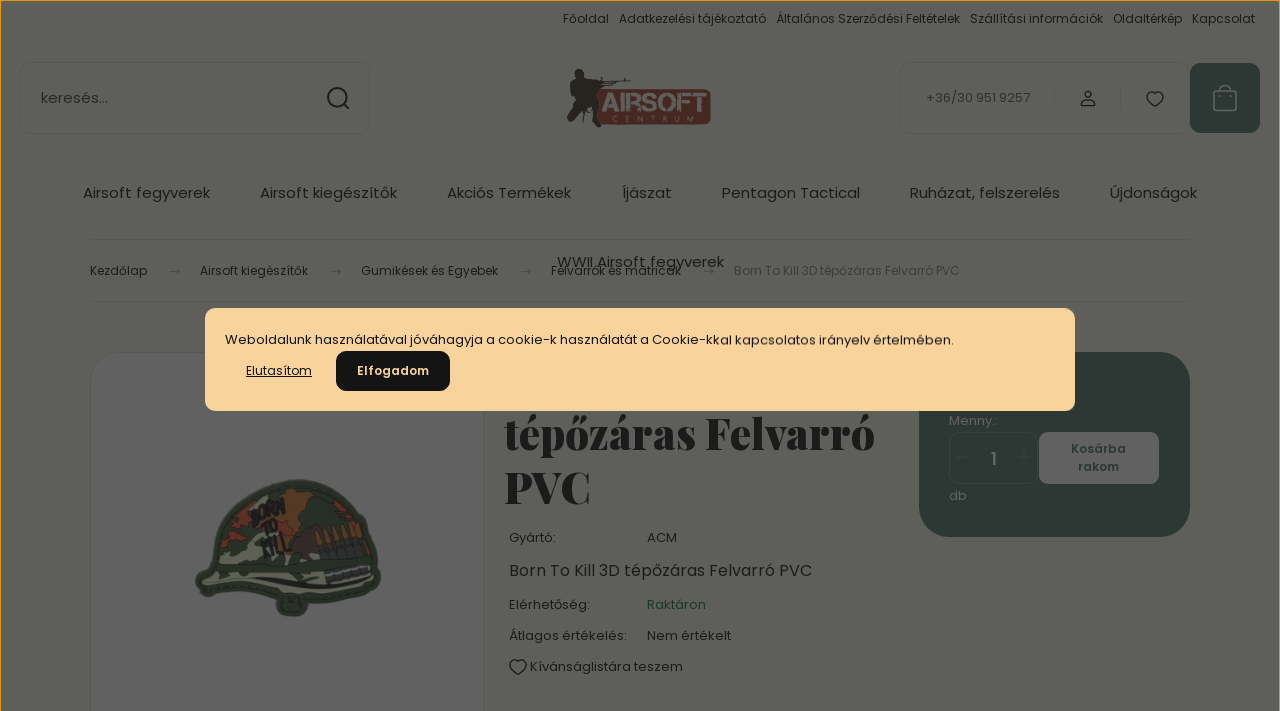

--- FILE ---
content_type: text/html; charset=UTF-8
request_url: https://www.airsoftcentrum.hu/born-to-kill-3d-tepozaras-felvarro-pvc-6468
body_size: 36217
content:
<!DOCTYPE html>
<html lang="hu" dir="ltr">
<head>
    <title>Born To Kill 3D tépőzáras Felvarró PVC</title>
    <meta charset="utf-8">
    <meta name="keywords" content="Magyar zászló">
    <meta name="description" content="Born To Kill 3D tépőzáras Felvarró PVC">
    <meta name="robots" content="index, follow">
    <link rel="image_src" href="https://sugosteg.cdn.shoprenter.hu/custom/sugosteg/image/data/00016006.jpg.webp?lastmod=1709731256.1667403969">
    <meta property="og:title" content="Born To Kill 3D tépőzáras Felvarró PVC" />
    <meta property="og:type" content="product" />
    <meta property="og:url" content="https://www.airsoftcentrum.hu/born-to-kill-3d-tepozaras-felvarro-pvc-6468" />
    <meta property="og:image" content="https://sugosteg.cdn.shoprenter.hu/custom/sugosteg/image/cache/w955h500/00016006.jpg.webp?lastmod=1709731256.1667403969" />
    <meta property="og:description" content="Born To Kill 3D tépőzáras Felvarró PVC" />
    <link href="https://sugosteg.cdn.shoprenter.hu/custom/sugosteg/image/data/images/favicon.png?lastmod=1530179735.1667403969" rel="icon" />
    <link href="https://sugosteg.cdn.shoprenter.hu/custom/sugosteg/image/data/images/favicon.png?lastmod=1530179735.1667403969" rel="apple-touch-icon" />
    <base href="https://www.airsoftcentrum.hu:443" />

    <meta name="viewport" content="width=device-width, initial-scale=1">
            <style>
            :root {

--global-color: #52756b;
--bs-body-bg: #f5f5eb;
--highlight-color: #f8d39c;
--price-special-color: #a84747;

--corner_10: 10px;
--corner_30: calc(var(--corner_10) * 3);
--corner_50: calc(var(--corner_10) * 5);


    
                        --text-on-primary: rgb(255,255,255);
            --rgb-text-on-primary: 255,255,255;
                            --tick-on-primary: url("data:image/svg+xml,%3csvg xmlns='http://www.w3.org/2000/svg' viewBox='0 0 20 20'%3e%3cpath fill='none' stroke='%23FFFFFF' stroke-linecap='round' stroke-linejoin='round' stroke-width='3' d='m6 10 3 3 6-6'/%3e%3c/svg%3e");
                                        --select-arrow-on-primary: url("data:image/svg+xml,%3Csvg xmlns='http://www.w3.org/2000/svg' viewBox='0 0 16 16'%3E%3Cpath fill='none' opacity='0.5' stroke='%23FFFFFF' stroke-linecap='round' stroke-linejoin='round' stroke-width='2' d='m2 5 6 6 6-6'/%3E%3C/svg%3E");
                                        --radio-on-primary: url("data:image/svg+xml,%3Csvg xmlns='http://www.w3.org/2000/svg' viewBox='-4 -4 8 8'%3E%3Ccircle r='2' fill='%23FFFFFF'/%3E%3C/svg%3E");
                        
                        --text-on-body-bg: rgb(20,20,20);
            --rgb-text-on-body-bg: 20,20,20;
                            --tick-on-body-bg: url("data:image/svg+xml,%3csvg xmlns='http://www.w3.org/2000/svg' viewBox='0 0 20 20'%3e%3cpath fill='none' stroke='%23141414' stroke-linecap='round' stroke-linejoin='round' stroke-width='3' d='m6 10 3 3 6-6'/%3e%3c/svg%3e");
                                        --select-arrow-on-body-bg: url("data:image/svg+xml,%3Csvg xmlns='http://www.w3.org/2000/svg' viewBox='0 0 16 16'%3E%3Cpath fill='none' opacity='0.5' stroke='%23141414' stroke-linecap='round' stroke-linejoin='round' stroke-width='2' d='m2 5 6 6 6-6'/%3E%3C/svg%3E");
                                        --radio-on-body-bg: url("data:image/svg+xml,%3Csvg xmlns='http://www.w3.org/2000/svg' viewBox='-4 -4 8 8'%3E%3Ccircle r='2' fill='%23141414'/%3E%3C/svg%3E");
                        
                        --text-on-highlight: rgb(20,20,20);
            --rgb-text-on-highlight: 20,20,20;
                            --tick-on-highlight: url("data:image/svg+xml,%3csvg xmlns='http://www.w3.org/2000/svg' viewBox='0 0 20 20'%3e%3cpath fill='none' stroke='%23141414' stroke-linecap='round' stroke-linejoin='round' stroke-width='3' d='m6 10 3 3 6-6'/%3e%3c/svg%3e");
                                                
                        --text-on-price_special: rgb(255,255,255);
            --rgb-text-on-price_special: 255,255,255;
                                                
}        </style>
        <link rel="preconnect" href="https://fonts.gstatic.com" />
<link rel="preload" as="style" href="https://fonts.googleapis.com/css2?family=Playfair+Display:ital,wght@0,400..900;1,400..900&family=Poppins:ital,wght@0,400;0,600;0,700;1,400;1,600;1,700&display=swap" />
<link rel="stylesheet" href="https://fonts.googleapis.com/css2?family=Playfair+Display:ital,wght@0,400..900;1,400..900&family=Poppins:ital,wght@0,400;0,600;0,700;1,400;1,600;1,700&display=swap" media="print" onload="this.media='all'" />
<noscript>
    <link rel="stylesheet" href="https://fonts.googleapis.com/css2?family=Playfair+Display:ital,wght@0,400..900;1,400..900&family=Poppins:ital,wght@0,400;0,600;0,700;1,400;1,600;1,700&display=swap" />
</noscript>        <link rel="stylesheet" href="https://sugosteg.cdn.shoprenter.hu/catalog/view/theme/budapest_global/minified/template/assets/base.css?v=1750323653.1768524884.sugosteg">
        <link rel="stylesheet" href="https://sugosteg.cdn.shoprenter.hu/catalog/view/theme/budapest_global/minified/template/assets/component-slick.css?v=1711983033.1768524884.sugosteg">
        <link rel="stylesheet" href="https://sugosteg.cdn.shoprenter.hu/catalog/view/theme/budapest_global/minified/template/assets/product-card.css?v=1750323121.1768524884.sugosteg">
        <style>
            *,
            *::before,
            *::after {
                box-sizing: border-box;
            }

            h1, .h1 {
                font-weight: 900;
                font-size: 1.5625rem;
            }
            @media (min-width: 1200px) {
                h1, .h1 {
                    font-size: 2.625rem;
                }
            }
        </style>
                    <style>.edit-link {position: absolute;top: 0;right: 0;opacity: 0;width: 30px;height: 30px;font-size: 16px;color: #111111 !important;display: flex;justify-content: center;align-items: center;border: 1px solid rgba(0, 0, 0, 0.8);transition: none;background: rgba(255, 255, 255, 0.5);z-index: 1030;pointer-events: all;}.module-editable {position: relative;}.page-head-title:hover > .edit-link, .module-editable:hover > .edit-link, .product-card:hover .edit-link {opacity: 1;}.page-head-title:hover > .edit-link:hover, .module-editable:hover > .edit-link:hover, .product-card:hover .edit-link:hover {background: rgba(255, 255, 255, 1);}</style>
                                    <link rel="stylesheet" href="https://sugosteg.cdn.shoprenter.hu/catalog/view/theme/budapest_global/minified/template/assets/component-secondary-image.css?v=1708619885.1768524884.sugosteg">
                    
                <link href="https://www.airsoftcentrum.hu/born-to-kill-3d-tepozaras-felvarro-pvc-6468" rel="canonical">
    

        <script>
        window.nonProductQuality = 80;
    </script>
    <script src="https://sugosteg.cdn.shoprenter.hu/catalog/view/javascript/vendor/jquery/3.7.1/js/jquery.min.js?v=1706895543"></script>

                
        <!-- Header JavaScript codes -->
            <link rel="preload" href="https://sugosteg.cdn.shoprenter.hu/web/compiled/js/base.js?v=1768402759" as="script" />
        <script src="https://sugosteg.cdn.shoprenter.hu/web/compiled/js/base.js?v=1768402759" defer></script>
                    <link rel="preload" href="https://sugosteg.cdn.shoprenter.hu/web/compiled/js/fragment_loader.js?v=1768402759" as="script" />
        <script src="https://sugosteg.cdn.shoprenter.hu/web/compiled/js/fragment_loader.js?v=1768402759" defer></script>
                    <link rel="preload" href="https://sugosteg.cdn.shoprenter.hu/web/compiled/js/nanobar.js?v=1768402759" as="script" />
        <script src="https://sugosteg.cdn.shoprenter.hu/web/compiled/js/nanobar.js?v=1768402759" defer></script>
                    <!-- Header jQuery onLoad scripts -->
    <script>var BASEURL='https://www.airsoftcentrum.hu';Currency={"symbol_left":"","symbol_right":" Ft","decimal_place":0,"decimal_point":",","thousand_point":".","currency":"HUF","value":1};var ShopRenter=ShopRenter||{};ShopRenter.product={"id":6468,"sku":"00016006","currency":"HUF","unitName":"db","price":1500,"name":"Born To Kill 3D t\u00e9p\u0151z\u00e1ras Felvarr\u00f3 PVC","brand":"ACM","currentVariant":[],"parent":{"id":6468,"sku":"00016006","unitName":"db","price":1500,"name":"Born To Kill 3D t\u00e9p\u0151z\u00e1ras Felvarr\u00f3 PVC"}};$(document).ready(function(){});window.addEventListener('load',function(){});</script><script src="https://sugosteg.cdn.shoprenter.hu/web/compiled/js/vue/manifest.bundle.js?v=1768402756"></script><script>var ShopRenter=ShopRenter||{};ShopRenter.onCartUpdate=function(callable){document.addEventListener('cartChanged',callable)};ShopRenter.onItemAdd=function(callable){document.addEventListener('AddToCart',callable)};ShopRenter.onItemDelete=function(callable){document.addEventListener('deleteCart',callable)};ShopRenter.onSearchResultViewed=function(callable){document.addEventListener('AuroraSearchResultViewed',callable)};ShopRenter.onSubscribedForNewsletter=function(callable){document.addEventListener('AuroraSubscribedForNewsletter',callable)};ShopRenter.onCheckoutInitiated=function(callable){document.addEventListener('AuroraCheckoutInitiated',callable)};ShopRenter.onCheckoutShippingInfoAdded=function(callable){document.addEventListener('AuroraCheckoutShippingInfoAdded',callable)};ShopRenter.onCheckoutPaymentInfoAdded=function(callable){document.addEventListener('AuroraCheckoutPaymentInfoAdded',callable)};ShopRenter.onCheckoutOrderConfirmed=function(callable){document.addEventListener('AuroraCheckoutOrderConfirmed',callable)};ShopRenter.onCheckoutOrderPaid=function(callable){document.addEventListener('AuroraOrderPaid',callable)};ShopRenter.onCheckoutOrderPaidUnsuccessful=function(callable){document.addEventListener('AuroraOrderPaidUnsuccessful',callable)};ShopRenter.onProductPageViewed=function(callable){document.addEventListener('AuroraProductPageViewed',callable)};ShopRenter.onMarketingConsentChanged=function(callable){document.addEventListener('AuroraMarketingConsentChanged',callable)};ShopRenter.onCustomerRegistered=function(callable){document.addEventListener('AuroraCustomerRegistered',callable)};ShopRenter.onCustomerLoggedIn=function(callable){document.addEventListener('AuroraCustomerLoggedIn',callable)};ShopRenter.onCustomerUpdated=function(callable){document.addEventListener('AuroraCustomerUpdated',callable)};ShopRenter.onCartPageViewed=function(callable){document.addEventListener('AuroraCartPageViewed',callable)};ShopRenter.customer={"userId":0,"userClientIP":"3.145.126.225","userGroupId":8,"customerGroupTaxMode":"gross","customerGroupPriceMode":"only_gross","email":"","phoneNumber":"","name":{"firstName":"","lastName":""}};ShopRenter.theme={"name":"budapest_global","family":"budapest","parent":""};ShopRenter.shop={"name":"sugosteg","locale":"hu","currency":{"code":"HUF","rate":1},"domain":"sugosteg.myshoprenter.hu"};ShopRenter.page={"route":"product\/product","queryString":"born-to-kill-3d-tepozaras-felvarro-pvc-6468"};ShopRenter.formSubmit=function(form,callback){callback();};let loadedAsyncScriptCount=0;function asyncScriptLoaded(position){loadedAsyncScriptCount++;if(position==='body'){if(document.querySelectorAll('.async-script-tag').length===loadedAsyncScriptCount){if(/complete|interactive|loaded/.test(document.readyState)){document.dispatchEvent(new CustomEvent('asyncScriptsLoaded',{}));}else{document.addEventListener('DOMContentLoaded',()=>{document.dispatchEvent(new CustomEvent('asyncScriptsLoaded',{}));});}}}}</script><script type="text/javascript"async class="async-script-tag"onload="asyncScriptLoaded('header')"src="https://static2.rapidsearch.dev/resultpage.js?shop=sugosteg.shoprenter.hu"></script><script type="text/javascript"async class="async-script-tag"onload="asyncScriptLoaded('header')"src="https://retargeting-shoprenter-cs.firebaseapp.com/retargeting.min.js"></script><script type="text/javascript"async class="async-script-tag"onload="asyncScriptLoaded('header')"src="https://retargeting-shoprenter-cs.firebaseapp.com/retargeting.min.js"></script><script type="text/javascript"async class="async-script-tag"onload="asyncScriptLoaded('header')"src="https://onsite.optimonk.com/script.js?account=50457"></script><script type="text/javascript"src="https://sugosteg.cdn.shoprenter.hu/web/compiled/js/vue/customerEventDispatcher.bundle.js?v=1768402756"></script>                
            
            <script>window.dataLayer=window.dataLayer||[];function gtag(){dataLayer.push(arguments)};var ShopRenter=ShopRenter||{};ShopRenter.config=ShopRenter.config||{};ShopRenter.config.googleConsentModeDefaultValue="granted";</script>                        <script type="text/javascript" src="https://sugosteg.cdn.shoprenter.hu/web/compiled/js/vue/googleConsentMode.bundle.js?v=1768402756"></script>

            
            <script type="text/javascript"src="https://sugosteg.cdn.shoprenter.hu/web/compiled/js/vue/dataLayer.bundle.js?v=1768402756"></script>
            <!-- Google Tag Manager -->
<script>(function(w,d,s,l,i){w[l]=w[l]||[];w[l].push({'gtm.start':
new Date().getTime(),event:'gtm.js'});var f=d.getElementsByTagName(s)[0],
j=d.createElement(s),dl=l!='dataLayer'?'&l='+l:'';j.async=true;j.src=
'https://www.googletagmanager.com/gtm.js?id='+i+dl;f.parentNode.insertBefore(j,f);
})(window,document,'script','dataLayer','GTM-TQHR62MF');</script>
<!-- End Google Tag Manager -->
            
            
                <!--Global site tag(gtag.js)--><script async src="https://www.googletagmanager.com/gtag/js?id=G-31ZCMFR3C4"></script><script>window.dataLayer=window.dataLayer||[];function gtag(){dataLayer.push(arguments);}
gtag('js',new Date());gtag('config','G-31ZCMFR3C4');</script>                                <script type="text/javascript" src="https://sugosteg.cdn.shoprenter.hu/web/compiled/js/vue/GA4EventSender.bundle.js?v=1768402756"></script>

    
    
</head>
<body id="body" class="page-body product-page-body budapest_global-body" role="document">
<script>ShopRenter.theme.breakpoints={'xs':0,'sm':576,'md':768,'lg':992,'xl':1200,'xxl':1400}</script><!--Google Tag Manager(noscript)--><noscript><iframe src="https://www.googletagmanager.com/ns.html?id=GTM-TQHR62MF"
height="0"width="0"style="display:none;visibility:hidden"></iframe></noscript><!--End Google Tag Manager(noscript)--><div id="fb-root"></div><script>(function(d,s,id){var js,fjs=d.getElementsByTagName(s)[0];if(d.getElementById(id))return;js=d.createElement(s);js.id=id;js.src="//connect.facebook.net/hu_HU/sdk/xfbml.customerchat.js#xfbml=1&version=v2.12&autoLogAppEvents=1";fjs.parentNode.insertBefore(js,fjs);}(document,"script","facebook-jssdk"));</script>
                    

<!-- cached --><div class="nanobar-cookie-box nanobar position-fixed w-100 js-nanobar-first-login">
    <div class="container nanobar__container">
        <div class="row nanobar__container-row flex-column flex-sm-row align-items-center">
            <div class="nanobar__text col-12">
                                <div>Weboldalunk használatával jóváhagyja a cookie-k használatát a Cookie-kkal kapcsolatos irányelv értelmében.</div>
            </div>
            <div class="nanobar__buttons col-12">
                                    <button id="nanobar-reject-button" class="btn btn-link">
                        Elutasítom
                    </button>
                                <button class="btn btn-primary nanobar-btn js-nanobar-close"
                        data-marketing-cookie-status="true">
                    Elfogadom
                </button>
            </div>
        </div>
    </div>
</div>

<script>
    (function ($) {
        $(document).ready(function () {
            new AuroraNanobar.FirstLogNanobar(jQuery('.js-nanobar-first-login'), 'modal');
        });
    })(jQuery);
</script><!-- /cached -->
<!-- cached --><div class="nanobar position-fixed js-nanobar-free-shipping">
    <div class="container nanobar__container d-flex align-items-center justify-content-between">
        <div class="nanobar-text" style="font-weight: bold;"></div>
        <button type="button" class="btn btn-primary js-nanobar-close" aria-label="Close">
            <span aria-hidden="true">&times;</span>
        </button>
    </div>
</div>

<script>$(document).ready(function(){document.nanobarInstance=new AuroraNanobar.FreeShippingNanobar($('.js-nanobar-free-shipping'),'modal','500','','1');});</script><!-- /cached -->
        
                    <div class="layout-wrapper">
                                                            <div id="section-header" class="section-wrapper ">
    
        
    <link rel="stylesheet" href="https://sugosteg.cdn.shoprenter.hu/catalog/view/theme/budapest_global/minified/template/assets/header.css?v=1726589168.1768524884.sugosteg">
    <div class="header">
        
        <div class="header-top d-none d-lg-flex">
            <div class="container-wide header-top-row">
                    <!-- cached -->
<ul class="list-unstyled headermenu-list">
                <li class="headermenu-list__item nav-item">
            <a
                href="https://www.airsoftcentrum.hu"
                target="_self"
                class="nav-link"
                title="Főoldal"
            >
                Főoldal
            </a>
                    </li>
            <li class="headermenu-list__item nav-item">
            <a
                href="https://www.airsoftcentrum.hu/adatvedelmi_nyilatkozat_3"
                target="_self"
                class="nav-link"
                title="Adatkezelési tájékoztató"
            >
                Adatkezelési tájékoztató
            </a>
                    </li>
            <li class="headermenu-list__item nav-item">
            <a
                href="https://www.airsoftcentrum.hu/vasarlasi_feltetelek_5"
                target="_self"
                class="nav-link"
                title="Általános Szerződési Feltételek"
            >
                Általános Szerződési Feltételek
            </a>
                    </li>
            <li class="headermenu-list__item nav-item">
            <a
                href="https://www.airsoftcentrum.hu/szallitas_6"
                target="_self"
                class="nav-link"
                title="Szállítási információk"
            >
                Szállítási információk
            </a>
                    </li>
            <li class="headermenu-list__item nav-item">
            <a
                href="https://www.airsoftcentrum.hu/index.php?route=information/sitemap"
                target="_self"
                class="nav-link"
                title="Oldaltérkép"
            >
                Oldaltérkép
            </a>
                    </li>
            <li class="headermenu-list__item nav-item">
            <a
                href="https://www.airsoftcentrum.hu/index.php?route=information/contact"
                target="_self"
                class="nav-link"
                title="Kapcsolat"
            >
                Kapcsolat
            </a>
                    </li>
    </ul>

    <!-- /cached -->
                    
                    
            </div>
        </div>
        <div class="header-middle">
            <div class="container-wide header-middle-container">
                <div class="header-middle-row">
                                            <div id="js-mobile-navbar" class="d-flex d-lg-none">
                            <button id="js-hamburger-icon" class="d-flex-center btn btn-primary" aria-label="mobile menu">
                                <span class="hamburger-icon position-relative">
                                    <span class="hamburger-icon-line position-absolute line-1"></span>
                                    <span class="hamburger-icon-line position-absolute line-2"></span>
                                    <span class="hamburger-icon-line position-absolute line-3"></span>
                                </span>
                            </button>
                        </div>
                                            <div class="header-navbar-search">
                                                            <div class="dropdown search-module d-flex header-navbar-top-right-item">
                                    <div class="input-group">
                                        <input class="search-module__input form-control form-control-lg disableAutocomplete" type="text" placeholder="keresés..." value=""
                                               id="filter_keyword"
                                               onclick="this.value=(this.value==this.defaultValue)?'':this.value;"/>
                                        <span class="search-button-append d-flex position-absolute h-100">
                                            <button class="btn" type="button" onclick="moduleSearch();" aria-label="Keresés">
                                                <svg xmlns="http://www.w3.org/2000/svg" width="22" height="22" viewBox="0 0 22 22" fill="none">
    <path d="M21 21L16.9375 16.9375M10.3338 19.6675C5.17875 19.6675 1 15.4888 1 10.3338C1 5.17875 5.17875 1 10.3338 1C15.4888 1 19.6675 5.17875 19.6675 10.3338C19.6675 15.4888 15.4888 19.6675 10.3338 19.6675Z" stroke="currentColor" stroke-width="2" stroke-linecap="round" stroke-linejoin="round"/>
</svg>
                                            </button>
                                        </span>
                                    </div>
                                    <input type="hidden" id="filter_description" value="1"/>
                                    <input type="hidden" id="search_shopname" value="sugosteg"/>
                                    <div id="results" class="dropdown-menu search-results"></div>
                                </div>
                                                    </div>


                        <a href="/" class="header-logo" title="Kezdőlap">
                                                            <img
    src='https://sugosteg.cdn.shoprenter.hu/custom/sugosteg/image/cache/w150h40/spots/AS2tSVG.svg?lastmod=0.1667403969'

    
            width="150"
    
            height="40"
    
            class="header-logo-img"
    
    
    alt="Airsoftcentrum"

    
    />

                                                    </a>


                    <div class="header-middle-right">
                        <div class="header-middle-right-wrapper d-flex align-items-center">
                                                    <a class="header-middle__phone d-none d-lg-block position-relative" href="tel:+36/30 951 9257">+36/30 951 9257</a>
                                                                                                            <div id="header-middle-login" class="header-middle-right-box d-none d-lg-flex position-relative">
                                    <ul class="list-unstyled login-list">
                                                                                    <li class="nav-item">
                                                <a class="nav-link header-middle-right-box-link" href="index.php?route=account/login" title="Belépés / Regisztráció">
                                                    <span class="header-user-icon">
                                                        <svg xmlns="http://www.w3.org/2000/svg" width="19" height="20" viewBox="0 0 19 20" fill="none">
    <path fill-rule="evenodd" clip-rule="evenodd" d="M11.9749 2.52513C13.3417 3.89197 13.3417 6.10804 11.9749 7.47488C10.6081 8.84172 8.39199 8.84172 7.02515 7.47488C5.65831 6.10804 5.65831 3.89197 7.02515 2.52513C8.39199 1.15829 10.6081 1.15829 11.9749 2.52513Z" stroke="currentColor" stroke-width="1.5" stroke-linecap="round" stroke-linejoin="round"/>
    <path fill-rule="evenodd" clip-rule="evenodd" d="M1.5 16.5V17.5C1.5 18.052 1.948 18.5 2.5 18.5H16.5C17.052 18.5 17.5 18.052 17.5 17.5V16.5C17.5 13.474 13.548 11.508 9.5 11.508C5.452 11.508 1.5 13.474 1.5 16.5Z" stroke="currentColor" stroke-width="1.5" stroke-linecap="round" stroke-linejoin="round"/>
</svg>
                                                    </span>
                                                </a>
                                            </li>
                                                                            </ul>
                                </div>
                                                    
                                                        <div id="header-middle-wishlist" class="header-middle-right-box d-none d-lg-flex position-relative">
                                <hx:include src="/_fragment?_path=_format%3Dhtml%26_locale%3Den%26_controller%3Dmodule%252Fwishlist&amp;_hash=iZnkjiIHYSJ%2FuPE8xDqJytMVL3P12n2Lsnp935c6mFs%3D"></hx:include>
                            </div>
                                                </div>
                        <div id="js-cart" class="header-middle-right-box position-relative">
                            <hx:include src="/_fragment?_path=_format%3Dhtml%26_locale%3Den%26_controller%3Dmodule%252Fcart&amp;_hash=UbWnrAwy%2BsHGqEe48AFhInLGj6EgyLPIjzZoEezbC7E%3D"></hx:include>
                        </div>
                    </div>
                </div>
            </div>
        </div>
        <div class="header-bottom d-none d-lg-block">
            <div class="container-wide">
                    <div id="module_category_wrapper" class="module-category-wrapper">
        <div
            id="category"
            class="module content-module header-position category-module">
                        <div class="module-body">
                            <div id="category-nav">
            


<ul class="list-unstyled category category-menu sf-menu sf-horizontal cached">
    <li id="cat_220" class="nav-item item category-list module-list parent even">
    <a href="https://www.airsoftcentrum.hu/airsoft-fegyverek" class="nav-link">
                Airsoft fegyverek
    </a>
            <ul class="list-unstyled flex-column children"><li id="cat_3" class="nav-item item category-list module-list parent even">
    <a href="https://www.airsoftcentrum.hu/airsoft-fegyverek/airsoft-gazos-pisztolyok" class="nav-link">
                Airsoft gázos pisztolyok (GBB,GNB)
    </a>
            <ul class="list-unstyled flex-column children"><li id="cat_191" class="nav-item item category-list module-list odd">
    <a href="https://www.airsoftcentrum.hu/airsoft-fegyverek/airsoft-gazos-pisztolyok/szan-hatrasiklasos" class="nav-link">
                Szán-hátrasiklásos
    </a>
    </li></ul>
    </li><li id="cat_240" class="nav-item item category-list module-list odd">
    <a href="https://www.airsoftcentrum.hu/airsoft-fegyverek/airsoft-gazos-puskak-240" class="nav-link">
                Airsoft gázos puskák
    </a>
    </li><li id="cat_24" class="nav-item item category-list module-list even">
    <a href="https://www.airsoftcentrum.hu/airsoft-fegyverek/airsoft-granatvetok-granatok" class="nav-link">
                Airsoft gránátvetők, gránátok
    </a>
    </li><li id="cat_2" class="nav-item item category-list module-list parent odd">
    <a href="https://www.airsoftcentrum.hu/airsoft-fegyverek/elektromos-airsoft-fegyverek" class="nav-link">
                Elektromos airsoft fegyverek (AEG)
    </a>
            <ul class="list-unstyled flex-column children"><li id="cat_85" class="nav-item item category-list module-list even">
    <a href="https://www.airsoftcentrum.hu/airsoft-fegyverek/elektromos-airsoft-fegyverek/ak-variansok" class="nav-link">
                AK variánsok
    </a>
    </li><li id="cat_216" class="nav-item item category-list module-list odd">
    <a href="https://www.airsoftcentrum.hu/airsoft-fegyverek/elektromos-airsoft-fegyverek/el-ak" class="nav-link">
                E&amp;L AK SZÉRIA
    </a>
    </li><li id="cat_88" class="nav-item item category-list module-list even">
    <a href="https://www.airsoftcentrum.hu/airsoft-fegyverek/elektromos-airsoft-fegyverek/egyeb-airsoft-aeg" class="nav-link">
                Egyéb AEG-ek
    </a>
    </li><li id="cat_86" class="nav-item item category-list module-list even">
    <a href="https://www.airsoftcentrum.hu/airsoft-fegyverek/elektromos-airsoft-fegyverek/m-szeria" class="nav-link">
                M-széria
    </a>
    </li><li id="cat_87" class="nav-item item category-list module-list odd">
    <a href="https://www.airsoftcentrum.hu/airsoft-fegyverek/elektromos-airsoft-fegyverek/mp-5" class="nav-link">
                MP-5
    </a>
    </li><li id="cat_215" class="nav-item item category-list module-list even">
    <a href="https://www.airsoftcentrum.hu/airsoft-fegyverek/elektromos-airsoft-fegyverek/specna-arms" class="nav-link">
                SPECNA ARMS M4
    </a>
    </li></ul>
    </li><li id="cat_81" class="nav-item item category-list module-list even">
    <a href="https://www.airsoftcentrum.hu/airsoft-fegyverek/elektromos-airsoft-pisztolyok" class="nav-link">
                Elektromos airsoft pisztolyok (AEP)
    </a>
    </li><li id="cat_82" class="nav-item item category-list module-list parent odd">
    <a href="https://www.airsoftcentrum.hu/airsoft-fegyverek/springes-airsoft-fegyver" class="nav-link">
                Springes airsoft fegyver
    </a>
            <ul class="list-unstyled flex-column children"><li id="cat_212" class="nav-item item category-list module-list even">
    <a href="https://www.airsoftcentrum.hu/airsoft-fegyverek/springes-airsoft-fegyver/alkatreszek" class="nav-link">
                Alkatrészek
    </a>
    </li><li id="cat_211" class="nav-item item category-list module-list odd">
    <a href="https://www.airsoftcentrum.hu/airsoft-fegyverek/springes-airsoft-fegyver/rugos-pisztolyok" class="nav-link">
                Pisztolyok
    </a>
    </li><li id="cat_209" class="nav-item item category-list module-list even">
    <a href="https://www.airsoftcentrum.hu/airsoft-fegyverek/springes-airsoft-fegyver/puskak" class="nav-link">
                Puskák
    </a>
    </li></ul>
    </li></ul>
    </li><li id="cat_221" class="nav-item item category-list module-list parent odd">
    <a href="https://www.airsoftcentrum.hu/airsoft-kiegeszitok" class="nav-link">
                Airsoft kiegészítők
    </a>
            <ul class="list-unstyled flex-column children"><li id="cat_6" class="nav-item item category-list module-list parent even">
    <a href="https://www.airsoftcentrum.hu/airsoft-kiegeszitok/lovedekek-gazok" class="nav-link">
                6mm BB Lövedékek, Green gázok
    </a>
            <ul class="list-unstyled flex-column children"><li id="cat_15" class="nav-item item category-list module-list even">
    <a href="https://www.airsoftcentrum.hu/airsoft-kiegeszitok/lovedekek-gazok/bio-bb" class="nav-link">
                6mm Bio BB-k
    </a>
    </li><li id="cat_16" class="nav-item item category-list module-list odd">
    <a href="https://www.airsoftcentrum.hu/airsoft-kiegeszitok/lovedekek-gazok/hagyomanyos-bb" class="nav-link">
                6mm Hagyományos BB-k
    </a>
    </li><li id="cat_17" class="nav-item item category-list module-list even">
    <a href="https://www.airsoftcentrum.hu/airsoft-kiegeszitok/lovedekek-gazok/nehez-bb" class="nav-link">
                6mm Sniper Nehéz BB-k 
    </a>
    </li><li id="cat_198" class="nav-item item category-list module-list odd">
    <a href="https://www.airsoftcentrum.hu/airsoft-kiegeszitok/lovedekek-gazok/tracer-lovedek" class="nav-link">
                6mm Tracer lövedék
    </a>
    </li><li id="cat_21" class="nav-item item category-list module-list even">
    <a href="https://www.airsoftcentrum.hu/airsoft-kiegeszitok/lovedekek-gazok/green-gaz" class="nav-link">
                Green Gázok
    </a>
    </li></ul>
    </li><li id="cat_5" class="nav-item item category-list module-list parent odd">
    <a href="https://www.airsoftcentrum.hu/airsoft-kiegeszitok/airsoft-vedofelszereles" class="nav-link">
                Airsoft védőfelszerelés
    </a>
            <ul class="list-unstyled flex-column children"><li id="cat_234" class="nav-item item category-list module-list even">
    <a href="https://www.airsoftcentrum.hu/airsoft-kiegeszitok/airsoft-vedofelszereles/hallasvedelem-es-kommunikacio" class="nav-link">
                Hallásvédelem és kommunikáció
    </a>
    </li><li id="cat_189" class="nav-item item category-list module-list odd">
    <a href="https://www.airsoftcentrum.hu/airsoft-kiegeszitok/airsoft-vedofelszereles/maszkok" class="nav-link">
                Maszkok
    </a>
    </li><li id="cat_188" class="nav-item item category-list module-list even">
    <a href="https://www.airsoftcentrum.hu/airsoft-kiegeszitok/airsoft-vedofelszereles/szemvedelem" class="nav-link">
                Szemvédelem
    </a>
    </li></ul>
    </li><li id="cat_32" class="nav-item item category-list module-list parent even">
    <a href="https://www.airsoftcentrum.hu/airsoft-kiegeszitok/akkumulatorok" class="nav-link">
                Akkumulátorok
    </a>
            <ul class="list-unstyled flex-column children"><li id="cat_84" class="nav-item item category-list module-list even">
    <a href="https://www.airsoftcentrum.hu/airsoft-kiegeszitok/akkumulatorok/aep-akkumulator" class="nav-link">
                AEP akkumulátorok
    </a>
    </li><li id="cat_39" class="nav-item item category-list module-list odd">
    <a href="https://www.airsoftcentrum.hu/airsoft-kiegeszitok/akkumulatorok/akkutolto" class="nav-link">
                Akku töltők
    </a>
    </li><li id="cat_190" class="nav-item item category-list module-list even">
    <a href="https://www.airsoftcentrum.hu/airsoft-kiegeszitok/akkumulatorok/elemek" class="nav-link">
                ELEMEK
    </a>
    </li><li id="cat_36" class="nav-item item category-list module-list odd">
    <a href="https://www.airsoftcentrum.hu/airsoft-kiegeszitok/akkumulatorok/li-po-akkumulator" class="nav-link">
                Li-Po akkumlátorok
    </a>
    </li><li id="cat_92" class="nav-item item category-list module-list even">
    <a href="https://www.airsoftcentrum.hu/airsoft-kiegeszitok/akkumulatorok/peq-doboz" class="nav-link">
                PEQ dobozok
    </a>
    </li></ul>
    </li><li id="cat_62" class="nav-item item category-list module-list parent odd">
    <a href="https://www.airsoftcentrum.hu/airsoft-kiegeszitok/alkatreszek-kulso-kiegeszito" class="nav-link">
                Alkatrészek, külső kiegészítő
    </a>
            <ul class="list-unstyled flex-column children"><li id="cat_79" class="nav-item item category-list module-list odd">
    <a href="https://www.airsoftcentrum.hu/airsoft-kiegeszitok/alkatreszek-kulso-kiegeszito/bipod" class="nav-link">
                Bipod
    </a>
    </li><li id="cat_75" class="nav-item item category-list module-list even">
    <a href="https://www.airsoftcentrum.hu/airsoft-kiegeszitok/alkatreszek-kulso-kiegeszito/egyeb-alkatresz" class="nav-link">
                Egyéb alkatrészek
    </a>
    </li><li id="cat_76" class="nav-item item category-list module-list odd">
    <a href="https://www.airsoftcentrum.hu/airsoft-kiegeszitok/alkatreszek-kulso-kiegeszito/eloagy-szett" class="nav-link">
                Előagy szettek
    </a>
    </li><li id="cat_213" class="nav-item item category-list module-list even">
    <a href="https://www.airsoftcentrum.hu/airsoft-kiegeszitok/alkatreszek-kulso-kiegeszito/gazos-alkatresz" class="nav-link">
                Gázos alkatrészek
    </a>
    </li><li id="cat_64" class="nav-item item category-list module-list odd">
    <a href="https://www.airsoftcentrum.hu/airsoft-kiegeszitok/alkatreszek-kulso-kiegeszito/hangtompito-langrejto" class="nav-link">
                Hangtompítók, lángrejtők
    </a>
    </li><li id="cat_63" class="nav-item item category-list module-list even">
    <a href="https://www.airsoftcentrum.hu/airsoft-kiegeszitok/alkatreszek-kulso-kiegeszito/hop-up" class="nav-link">
                Hop-up
    </a>
    </li><li id="cat_73" class="nav-item item category-list module-list odd">
    <a href="https://www.airsoftcentrum.hu/airsoft-kiegeszitok/alkatreszek-kulso-kiegeszito/iranyzek" class="nav-link">
                Irányzékok
    </a>
    </li><li id="cat_71" class="nav-item item category-list module-list odd">
    <a href="https://www.airsoftcentrum.hu/airsoft-kiegeszitok/alkatreszek-kulso-kiegeszito/markolat" class="nav-link">
                Markolatok
    </a>
    </li><li id="cat_74" class="nav-item item category-list module-list even">
    <a href="https://www.airsoftcentrum.hu/airsoft-kiegeszitok/alkatreszek-kulso-kiegeszito/ris-vedopanel" class="nav-link">
                Ris védőpanelek
    </a>
    </li><li id="cat_72" class="nav-item item category-list module-list odd">
    <a href="https://www.airsoftcentrum.hu/airsoft-kiegeszitok/alkatreszek-kulso-kiegeszito/szerelek" class="nav-link">
                Szerelékek
    </a>
    </li><li id="cat_68" class="nav-item item category-list module-list odd">
    <a href="https://www.airsoftcentrum.hu/airsoft-kiegeszitok/alkatreszek-kulso-kiegeszito/tus-valltamasz" class="nav-link">
                Tusok, válltámaszok
    </a>
    </li></ul>
    </li><li id="cat_59" class="nav-item item category-list module-list odd">
    <a href="https://www.airsoftcentrum.hu/airsoft-kiegeszitok/fegyverlampa" class="nav-link">
                Fegyverlámpák
    </a>
    </li><li id="cat_65" class="nav-item item category-list module-list even">
    <a href="https://www.airsoftcentrum.hu/airsoft-kiegeszitok/fegyvertaskak-tokok" class="nav-link">
                Fegyvertáskák,tokok
    </a>
    </li><li id="cat_22" class="nav-item item category-list module-list parent odd">
    <a href="https://www.airsoftcentrum.hu/airsoft-kiegeszitok/gearbox-alkatresz" class="nav-link">
                Gearbox alkatrészek
    </a>
            <ul class="list-unstyled flex-column children"><li id="cat_48" class="nav-item item category-list module-list even">
    <a href="https://www.airsoftcentrum.hu/airsoft-kiegeszitok/gearbox-alkatresz/csapagy" class="nav-link">
                Csapágyak
    </a>
    </li><li id="cat_49" class="nav-item item category-list module-list odd">
    <a href="https://www.airsoftcentrum.hu/airsoft-kiegeszitok/gearbox-alkatresz/dugattyu" class="nav-link">
                Dugattyúk
    </a>
    </li><li id="cat_46" class="nav-item item category-list module-list even">
    <a href="https://www.airsoftcentrum.hu/airsoft-kiegeszitok/gearbox-alkatresz/fogaskerek" class="nav-link">
                Fogaskerekek
    </a>
    </li><li id="cat_50" class="nav-item item category-list module-list even">
    <a href="https://www.airsoftcentrum.hu/airsoft-kiegeszitok/gearbox-alkatresz/henger-hengerfej" class="nav-link">
                Hengerek és hengerfejek
    </a>
    </li><li id="cat_45" class="nav-item item category-list module-list even">
    <a href="https://www.airsoftcentrum.hu/airsoft-kiegeszitok/gearbox-alkatresz/motor" class="nav-link">
                Motorok
    </a>
    </li><li id="cat_51" class="nav-item item category-list module-list odd">
    <a href="https://www.airsoftcentrum.hu/airsoft-kiegeszitok/gearbox-alkatresz/nozzle" class="nav-link">
                Nozzle
    </a>
    </li><li id="cat_42" class="nav-item item category-list module-list even">
    <a href="https://www.airsoftcentrum.hu/airsoft-kiegeszitok/gearbox-alkatresz/rugo" class="nav-link">
                Rugók
    </a>
    </li><li id="cat_53" class="nav-item item category-list module-list odd">
    <a href="https://www.airsoftcentrum.hu/airsoft-kiegeszitok/gearbox-alkatresz/rugovezeto" class="nav-link">
                Rugóvezetők
    </a>
    </li><li id="cat_61" class="nav-item item category-list module-list even">
    <a href="https://www.airsoftcentrum.hu/airsoft-kiegeszitok/gearbox-alkatresz/tapet-plate" class="nav-link">
                Tapet plate
    </a>
    </li><li id="cat_58" class="nav-item item category-list module-list odd">
    <a href="https://www.airsoftcentrum.hu/airsoft-kiegeszitok/gearbox-alkatresz/vezetek-kapcsolo" class="nav-link">
                Vezetékek, kapcsolók
    </a>
    </li></ul>
    </li><li id="cat_90" class="nav-item item category-list module-list parent even">
    <a href="https://www.airsoftcentrum.hu/airsoft-kiegeszitok/gumikesek-es-egyebek" class="nav-link">
                Gumikések és Egyebek
    </a>
            <ul class="list-unstyled flex-column children"><li id="cat_180" class="nav-item item category-list module-list even">
    <a href="https://www.airsoftcentrum.hu/airsoft-kiegeszitok/gumikesek-es-egyebek/felvarro-es-matrica" class="nav-link">
                Felvarrók és matricák
    </a>
    </li><li id="cat_237" class="nav-item item category-list module-list odd">
    <a href="https://www.airsoftcentrum.hu/airsoft-kiegeszitok/gumikesek-es-egyebek/festekek-237" class="nav-link">
                Festékek
    </a>
    </li><li id="cat_181" class="nav-item item category-list module-list odd">
    <a href="https://www.airsoftcentrum.hu/airsoft-kiegeszitok/gumikesek-es-egyebek/kiegeszito" class="nav-link">
                Kiegészítők
    </a>
    </li><li id="cat_236" class="nav-item item category-list module-list even">
    <a href="https://www.airsoftcentrum.hu/airsoft-kiegeszitok/gumikesek-es-egyebek/lolapok-236" class="nav-link">
                Lőlapok
    </a>
    </li></ul>
    </li><li id="cat_95" class="nav-item item category-list module-list odd">
    <a href="https://www.airsoftcentrum.hu/airsoft-kiegeszitok/ipsc-felszereles" class="nav-link">
                IPSC felszerelések
    </a>
    </li><li id="cat_37" class="nav-item item category-list module-list parent even">
    <a href="https://www.airsoftcentrum.hu/airsoft-kiegeszitok/optika" class="nav-link">
                Optikák
    </a>
            <ul class="list-unstyled flex-column children"><li id="cat_38" class="nav-item item category-list module-list even">
    <a href="https://www.airsoftcentrum.hu/airsoft-kiegeszitok/optika/red-dot" class="nav-link">
                Red-dotok
    </a>
    </li><li id="cat_40" class="nav-item item category-list module-list odd">
    <a href="https://www.airsoftcentrum.hu/airsoft-kiegeszitok/optika/tavcso" class="nav-link">
                Távcsövek
    </a>
    </li></ul>
    </li><li id="cat_25" class="nav-item item category-list module-list parent odd">
    <a href="https://www.airsoftcentrum.hu/airsoft-kiegeszitok/tar" class="nav-link">
                Tárak
    </a>
            <ul class="list-unstyled flex-column children"><li id="cat_31" class="nav-item item category-list module-list even">
    <a href="https://www.airsoftcentrum.hu/airsoft-kiegeszitok/tar/egyeb-tar" class="nav-link">
                Egyéb tárak
    </a>
    </li><li id="cat_30" class="nav-item item category-list module-list odd">
    <a href="https://www.airsoftcentrum.hu/airsoft-kiegeszitok/tar/gazos-tar" class="nav-link">
                Gázos tárak
    </a>
    </li><li id="cat_27" class="nav-item item category-list module-list even">
    <a href="https://www.airsoftcentrum.hu/airsoft-kiegeszitok/tar/hi-cap-tar" class="nav-link">
                Hi-cap tárak
    </a>
    </li><li id="cat_29" class="nav-item item category-list module-list odd">
    <a href="https://www.airsoftcentrum.hu/airsoft-kiegeszitok/tar/low-cap-tar" class="nav-link">
                Low-cap tárak
    </a>
    </li><li id="cat_28" class="nav-item item category-list module-list even">
    <a href="https://www.airsoftcentrum.hu/airsoft-kiegeszitok/tar/mid-cap-tar" class="nav-link">
                Mid-cap tárak
    </a>
    </li><li id="cat_26" class="nav-item item category-list module-list odd">
    <a href="https://www.airsoftcentrum.hu/airsoft-kiegeszitok/tar/motoros-tar" class="nav-link">
                Motoros tárak
    </a>
    </li></ul>
    </li></ul>
    </li><li id="cat_227" class="nav-item item category-list module-list even">
    <a href="https://www.airsoftcentrum.hu/akcios-termekek" class="nav-link">
                Akciós Termékek
    </a>
    </li><li id="cat_222" class="nav-item item category-list module-list parent even">
    <a href="https://www.airsoftcentrum.hu/egyeb" class="nav-link">
                Íjászat
    </a>
            <ul class="list-unstyled flex-column children"><li id="cat_243" class="nav-item item category-list module-list even">
    <a href="https://www.airsoftcentrum.hu/egyeb/ijak-243" class="nav-link">
                Íjak
    </a>
    </li><li id="cat_248" class="nav-item item category-list module-list odd">
    <a href="https://www.airsoftcentrum.hu/egyeb/kiegeszitok-vesszok-idegek-248" class="nav-link">
                Kiegészítők, vesszők, idegek
    </a>
    </li></ul>
    </li><li id="cat_224" class="nav-item item category-list module-list odd">
    <a href="https://www.airsoftcentrum.hu/pentagon" class="nav-link">
                Pentagon Tactical
    </a>
    </li><li id="cat_18" class="nav-item item category-list module-list parent even">
    <a href="https://www.airsoftcentrum.hu/ruhazat-felszereles" class="nav-link">
                Ruházat, felszerelés
    </a>
            <ul class="list-unstyled flex-column children"><li id="cat_225" class="nav-item item category-list module-list parent even">
    <a href="https://www.airsoftcentrum.hu/ruhazat-felszereles/airsoft-ruhazat-taktikai-bakancs" class="nav-link">
                Airsoft ruházat, taktikai bakancsok
    </a>
            <ul class="list-unstyled flex-column children"><li id="cat_230" class="nav-item item category-list module-list even">
    <a href="https://www.airsoftcentrum.hu/ruhazat-felszereles/airsoft-ruhazat-taktikai-bakancs/felso-ruhazat" class="nav-link">
                Felső ruházat
    </a>
    </li><li id="cat_233" class="nav-item item category-list module-list odd">
    <a href="https://www.airsoftcentrum.hu/ruhazat-felszereles/airsoft-ruhazat-taktikai-bakancs/labbeli" class="nav-link">
                Lábbeli
    </a>
    </li><li id="cat_231" class="nav-item item category-list module-list even">
    <a href="https://www.airsoftcentrum.hu/ruhazat-felszereles/airsoft-ruhazat-taktikai-bakancs/also-ruhazat" class="nav-link">
                Nadrág
    </a>
    </li><li id="cat_232" class="nav-item item category-list module-list odd">
    <a href="https://www.airsoftcentrum.hu/ruhazat-felszereles/airsoft-ruhazat-taktikai-bakancs/sapkak-kalapok" class="nav-link">
                Sapkák, kalapok
    </a>
    </li></ul>
    </li><li id="cat_41" class="nav-item item category-list module-list odd">
    <a href="https://www.airsoftcentrum.hu/ruhazat-felszereles/hatizsak" class="nav-link">
                Hátizsákok
    </a>
    </li><li id="cat_57" class="nav-item item category-list module-list odd">
    <a href="https://www.airsoftcentrum.hu/ruhazat-felszereles/ov" class="nav-link">
                Övek
    </a>
    </li><li id="cat_52" class="nav-item item category-list module-list even">
    <a href="https://www.airsoftcentrum.hu/ruhazat-felszereles/pisztolytok" class="nav-link">
                Pisztoly tokok és tokok
    </a>
    </li><li id="cat_60" class="nav-item item category-list module-list odd">
    <a href="https://www.airsoftcentrum.hu/ruhazat-felszereles/sisakok-terdvedok" class="nav-link">
                Sisakok Térdvédők
    </a>
    </li><li id="cat_55" class="nav-item item category-list module-list even">
    <a href="https://www.airsoftcentrum.hu/ruhazat-felszereles/taktikai-fegyverszij" class="nav-link">
                Taktikai Fegyverszíjak
    </a>
    </li><li id="cat_91" class="nav-item item category-list module-list odd">
    <a href="https://www.airsoftcentrum.hu/ruhazat-felszereles/taktikai-kesztyu" class="nav-link">
                Taktikai Kesztyűk
    </a>
    </li><li id="cat_20" class="nav-item item category-list module-list even">
    <a href="https://www.airsoftcentrum.hu/ruhazat-felszereles/taktikai-melleny" class="nav-link">
                Taktikai mellények
    </a>
    </li><li id="cat_217" class="nav-item item category-list module-list odd">
    <a href="https://www.airsoftcentrum.hu/ruhazat-felszereles/tarolo-zseb" class="nav-link">
                Tároló zsebek
    </a>
    </li><li id="cat_218" class="nav-item item category-list module-list even">
    <a href="https://www.airsoftcentrum.hu/ruhazat-felszereles/tartarto-zseb" class="nav-link">
                Tártartó zsebek
    </a>
    </li></ul>
    </li><li id="cat_226" class="nav-item item category-list module-list odd">
    <a href="https://www.airsoftcentrum.hu/ujdonsagok" class="nav-link">
                Újdonságok
    </a>
    </li><li id="cat_239" class="nav-item item category-list module-list odd">
    <a href="https://www.airsoftcentrum.hu/wwii-airsoft-fegyverek-239" class="nav-link">
                WWII Airsoft fegyverek
    </a>
    </li>
</ul>

<script>$(function(){$("ul.category").superfish({animation:{opacity:'show'},popUpSelector:"ul.category,ul.children,.js-subtree-dropdown",delay:400,speed:'normal',hoverClass:'js-sf-hover'});});</script>        </div>
                </div>
                                                </div>
                    </div>

            </div>
        </div>
    </div>
    <script defer src="https://sugosteg.cdn.shoprenter.hu/catalog/view/javascript/vendor/headroom/0.12.0/js/headroom.min.js?v=1717517366"></script>
    <script>const headerElement=document.getElementById('section-header');const headerCouponElement=document.getElementById('section-couponbar');headerElement.style.setProperty("--header-bottom-height",`${headerElement.getElementsByClassName('header-bottom')[0].offsetHeight}px`);headerElement.style.setProperty("--header-top-height",`${headerElement.getElementsByClassName('header-top')[0].offsetHeight}px`);if(headerCouponElement){headerElement.style.setProperty("--header-coupon-height",`${headerCouponElement.offsetHeight}px`);}
const headerElementHeight=headerElement.offsetHeight;headerElement.style.setProperty("--header-element-height",`${headerElementHeight}px`);document.addEventListener('DOMContentLoaded',function(){(function(){const header=document.querySelector("#section-header");if(typeof Headroom==="function"&&Headroom.cutsTheMustard){const headroom=new Headroom(header,{tolerance:5,offset:200,classes:{initial:"header-sticky",pinned:"slide-up",unpinned:"slide-down"}});headroom.init();}}());});</script>
            <script>function moduleSearch(obj){let url;let selector;let filter_keyword;let filter_description;if(typeof window.BASEURL==="undefined"){url='index.php?route=product/list';}else{url=`${window.BASEURL}/index.php?route=product/list`;}
selector='#filter_keyword';if(obj)selector=`.${obj}`;filter_keyword=document.querySelector(selector).value;if(filter_keyword){url+=`&keyword=${encodeURIComponent(filter_keyword)}`;}
filter_description=document.getElementById('filter_description').value;if(filter_description){url+=`&description=${filter_description}`;}
window.location=url;}
const autosuggest=async()=>{const searchQuery=encodeURIComponent(document.getElementById('filter_keyword').value);let searchInDesc='';if(document.getElementById('filter_description').value==1){searchInDesc='&description=1';}
try{const response=await fetch(`index.php?route=product/list/suggest${searchInDesc}&keyword=${searchQuery}`);const data=await response.text();const e=document.getElementById('results');if(data){e.innerHTML=data;e.style.display='block';}else{e.style.display='none';}}catch(error){console.error('Error during fetch:',error);}};document.addEventListener('DOMContentLoaded',()=>{let lastValue="";let value;let timeout;const filterKeyword=document.getElementById('filter_keyword');filterKeyword.addEventListener('keyup',()=>{value=filterKeyword.value;if(value!==lastValue){lastValue=value;if(timeout){clearTimeout(timeout);}
timeout=setTimeout(()=>{autosuggest();},500);}});filterKeyword.addEventListener('keydown',(e)=>{if(e.key==='Enter'){moduleSearch();}});});</script>    </div>
                                    
                <main class="main-content">
                            
    <div class="container">
                <link rel="stylesheet" href="https://sugosteg.cdn.shoprenter.hu/catalog/view/theme/budapest_global/minified/template/assets/module-pathway.css?v=1716967024.1768527385.sugosteg">
    <nav aria-label="breadcrumb">
        <ol class="breadcrumb" itemscope itemtype="https://schema.org/BreadcrumbList">
                            <li class="breadcrumb-item"  itemprop="itemListElement" itemscope itemtype="https://schema.org/ListItem">
                                            <a class="breadcrumb-item__link" itemprop="item" href="https://www.airsoftcentrum.hu">
                            <span itemprop="name">Kezdőlap</span>
                        </a>
                    
                    <meta itemprop="position" content="1" />
                                            <span class="breadcrumb__arrow">
                            <svg xmlns="http://www.w3.org/2000/svg" width="18" height="9" viewBox="0 0 18 9" fill="none">
    <path d="M12.3031 0.182509C12.2452 0.239868 12.1993 0.308109 12.168 0.383297C12.1367 0.458485 12.1206 0.539131 12.1206 0.620583C12.1206 0.702035 12.1367 0.782681 12.168 0.857868C12.1993 0.933056 12.2452 1.0013 12.3031 1.05866L15.1413 3.89688H0.617005C0.453365 3.89688 0.296427 3.96188 0.180717 4.0776C0.0650057 4.19331 0 4.35024 0 4.51388C0 4.67752 0.0650057 4.83446 0.180717 4.95017C0.296427 5.06588 0.453365 5.13089 0.617005 5.13089H15.129L12.3031 7.9506C12.1882 8.06621 12.1237 8.22259 12.1237 8.38559C12.1237 8.5486 12.1882 8.70498 12.3031 8.82058C12.4187 8.9355 12.5751 9 12.7381 9C12.9011 9 13.0575 8.9355 13.1731 8.82058L17.0972 4.89643C17.15 4.84575 17.1921 4.78492 17.2208 4.71759C17.2495 4.65026 17.2643 4.57782 17.2643 4.50463C17.2643 4.43143 17.2495 4.359 17.2208 4.29167C17.1921 4.22434 17.15 4.16351 17.0972 4.11283L13.1792 0.182509C13.1219 0.124678 13.0536 0.0787766 12.9784 0.0474521C12.9033 0.0161276 12.8226 0 12.7412 0C12.6597 0 12.5791 0.0161276 12.5039 0.0474521C12.4287 0.0787766 12.3604 0.124678 12.3031 0.182509Z" fill="currentColor"/>
</svg>
                         </span>
                                    </li>
                            <li class="breadcrumb-item"  itemprop="itemListElement" itemscope itemtype="https://schema.org/ListItem">
                                            <a class="breadcrumb-item__link" itemprop="item" href="https://www.airsoftcentrum.hu/airsoft-kiegeszitok">
                            <span itemprop="name">Airsoft kiegészítők</span>
                        </a>
                    
                    <meta itemprop="position" content="2" />
                                            <span class="breadcrumb__arrow">
                            <svg xmlns="http://www.w3.org/2000/svg" width="18" height="9" viewBox="0 0 18 9" fill="none">
    <path d="M12.3031 0.182509C12.2452 0.239868 12.1993 0.308109 12.168 0.383297C12.1367 0.458485 12.1206 0.539131 12.1206 0.620583C12.1206 0.702035 12.1367 0.782681 12.168 0.857868C12.1993 0.933056 12.2452 1.0013 12.3031 1.05866L15.1413 3.89688H0.617005C0.453365 3.89688 0.296427 3.96188 0.180717 4.0776C0.0650057 4.19331 0 4.35024 0 4.51388C0 4.67752 0.0650057 4.83446 0.180717 4.95017C0.296427 5.06588 0.453365 5.13089 0.617005 5.13089H15.129L12.3031 7.9506C12.1882 8.06621 12.1237 8.22259 12.1237 8.38559C12.1237 8.5486 12.1882 8.70498 12.3031 8.82058C12.4187 8.9355 12.5751 9 12.7381 9C12.9011 9 13.0575 8.9355 13.1731 8.82058L17.0972 4.89643C17.15 4.84575 17.1921 4.78492 17.2208 4.71759C17.2495 4.65026 17.2643 4.57782 17.2643 4.50463C17.2643 4.43143 17.2495 4.359 17.2208 4.29167C17.1921 4.22434 17.15 4.16351 17.0972 4.11283L13.1792 0.182509C13.1219 0.124678 13.0536 0.0787766 12.9784 0.0474521C12.9033 0.0161276 12.8226 0 12.7412 0C12.6597 0 12.5791 0.0161276 12.5039 0.0474521C12.4287 0.0787766 12.3604 0.124678 12.3031 0.182509Z" fill="currentColor"/>
</svg>
                         </span>
                                    </li>
                            <li class="breadcrumb-item"  itemprop="itemListElement" itemscope itemtype="https://schema.org/ListItem">
                                            <a class="breadcrumb-item__link" itemprop="item" href="https://www.airsoftcentrum.hu/airsoft-kiegeszitok/gumikesek-es-egyebek">
                            <span itemprop="name">Gumikések és Egyebek</span>
                        </a>
                    
                    <meta itemprop="position" content="3" />
                                            <span class="breadcrumb__arrow">
                            <svg xmlns="http://www.w3.org/2000/svg" width="18" height="9" viewBox="0 0 18 9" fill="none">
    <path d="M12.3031 0.182509C12.2452 0.239868 12.1993 0.308109 12.168 0.383297C12.1367 0.458485 12.1206 0.539131 12.1206 0.620583C12.1206 0.702035 12.1367 0.782681 12.168 0.857868C12.1993 0.933056 12.2452 1.0013 12.3031 1.05866L15.1413 3.89688H0.617005C0.453365 3.89688 0.296427 3.96188 0.180717 4.0776C0.0650057 4.19331 0 4.35024 0 4.51388C0 4.67752 0.0650057 4.83446 0.180717 4.95017C0.296427 5.06588 0.453365 5.13089 0.617005 5.13089H15.129L12.3031 7.9506C12.1882 8.06621 12.1237 8.22259 12.1237 8.38559C12.1237 8.5486 12.1882 8.70498 12.3031 8.82058C12.4187 8.9355 12.5751 9 12.7381 9C12.9011 9 13.0575 8.9355 13.1731 8.82058L17.0972 4.89643C17.15 4.84575 17.1921 4.78492 17.2208 4.71759C17.2495 4.65026 17.2643 4.57782 17.2643 4.50463C17.2643 4.43143 17.2495 4.359 17.2208 4.29167C17.1921 4.22434 17.15 4.16351 17.0972 4.11283L13.1792 0.182509C13.1219 0.124678 13.0536 0.0787766 12.9784 0.0474521C12.9033 0.0161276 12.8226 0 12.7412 0C12.6597 0 12.5791 0.0161276 12.5039 0.0474521C12.4287 0.0787766 12.3604 0.124678 12.3031 0.182509Z" fill="currentColor"/>
</svg>
                         </span>
                                    </li>
                            <li class="breadcrumb-item"  itemprop="itemListElement" itemscope itemtype="https://schema.org/ListItem">
                                            <a class="breadcrumb-item__link" itemprop="item" href="https://www.airsoftcentrum.hu/airsoft-kiegeszitok/gumikesek-es-egyebek/felvarro-es-matrica">
                            <span itemprop="name">Felvarrók és matricák</span>
                        </a>
                    
                    <meta itemprop="position" content="4" />
                                            <span class="breadcrumb__arrow">
                            <svg xmlns="http://www.w3.org/2000/svg" width="18" height="9" viewBox="0 0 18 9" fill="none">
    <path d="M12.3031 0.182509C12.2452 0.239868 12.1993 0.308109 12.168 0.383297C12.1367 0.458485 12.1206 0.539131 12.1206 0.620583C12.1206 0.702035 12.1367 0.782681 12.168 0.857868C12.1993 0.933056 12.2452 1.0013 12.3031 1.05866L15.1413 3.89688H0.617005C0.453365 3.89688 0.296427 3.96188 0.180717 4.0776C0.0650057 4.19331 0 4.35024 0 4.51388C0 4.67752 0.0650057 4.83446 0.180717 4.95017C0.296427 5.06588 0.453365 5.13089 0.617005 5.13089H15.129L12.3031 7.9506C12.1882 8.06621 12.1237 8.22259 12.1237 8.38559C12.1237 8.5486 12.1882 8.70498 12.3031 8.82058C12.4187 8.9355 12.5751 9 12.7381 9C12.9011 9 13.0575 8.9355 13.1731 8.82058L17.0972 4.89643C17.15 4.84575 17.1921 4.78492 17.2208 4.71759C17.2495 4.65026 17.2643 4.57782 17.2643 4.50463C17.2643 4.43143 17.2495 4.359 17.2208 4.29167C17.1921 4.22434 17.15 4.16351 17.0972 4.11283L13.1792 0.182509C13.1219 0.124678 13.0536 0.0787766 12.9784 0.0474521C12.9033 0.0161276 12.8226 0 12.7412 0C12.6597 0 12.5791 0.0161276 12.5039 0.0474521C12.4287 0.0787766 12.3604 0.124678 12.3031 0.182509Z" fill="currentColor"/>
</svg>
                         </span>
                                    </li>
                            <li class="breadcrumb-item active" aria-current="page" itemprop="itemListElement" itemscope itemtype="https://schema.org/ListItem">
                                            <span itemprop="name">Born To Kill 3D tépőzáras Felvarró PVC</span>
                    
                    <meta itemprop="position" content="5" />
                                    </li>
                    </ol>
    </nav>


                    <div class="page-head">
                            </div>
        
                        <link rel="stylesheet" href="https://sugosteg.cdn.shoprenter.hu/catalog/view/theme/budapest_global/minified/template/assets/page-product.css?v=1752563370.1768531847.sugosteg">
    <div itemscope itemtype="//schema.org/Product">
        <section class="product-page-top">
            <form action="https://www.airsoftcentrum.hu/index.php?route=checkout/cart" method="post" enctype="multipart/form-data" id="product">
                <div class="product-sticky-wrapper sticky-head">
    <div class="container">
        <div class="product-sticky-inner">
            <div class="product-sticky-image-and-price">
                <div class="product-sticky-image d-none d-md-block">
                    <img
    src='https://sugosteg.cdn.shoprenter.hu/custom/sugosteg/image/cache/w214h214/00016006.jpg.webp?lastmod=0.1667403969'

    
            width="214"
    
            height="214"
    
    
            loading="lazy"
    
    alt="Born To Kill 3D tépőzáras Felvarró PVC"

    
    />

                </div>
                                    <link rel="stylesheet" href="https://sugosteg.cdn.shoprenter.hu/catalog/view/theme/budapest_global/minified/template/assets/component-product-price.css?v=1708937590.1768531846.sugosteg">
<div class="product-page-right-box product-page-price" itemprop="offers" itemscope itemtype="https://schema.org/Offer">
    
    <div class="product-page-price__line product-page-price__middle d-flex">
        <span>
                            <span class="product-price product-price--regular">1.500 Ft</span>
                                </span>

            </div>
        
    <meta itemprop="price" content="1500"/>
    <meta itemprop="priceValidUntil" content="2027-01-16"/>
    <meta itemprop="priceCurrency" content="HUF"/>
    <meta itemprop="sku" content="00016006"/>
    <meta itemprop="category" content="Felvarrók és matricák"/>
        <link itemprop="url" href="https://www.airsoftcentrum.hu/born-to-kill-3d-tepozaras-felvarro-pvc-6468"/>
    <link itemprop="availability" href="http://schema.org/InStock"/>
</div>

                            </div>
            <div class="d-flex justify-content-end">
                <div class="product-addtocart product-page-right-box">
    <div class="product-addtocart-wrapper">
                        <div class="product_table_quantity">
        <span class="quantity-text">Menny.:</span>
        <input class="quantity_to_cart quantity-to-cart" type="number" min="1"
               step="1" name="quantity" aria-label="quantity input"
            
            
               value="1"
        />

                    <span class="quantity-name-text"> db </span>
            </div>
<div class="product_table_addtocartbtn">
    
            <a rel="nofollow, noindex" href="https://www.airsoftcentrum.hu/index.php?route=checkout%2Fcart&amp;product_id=6468&amp;quantity=1" id="add_to_cart"
       class="button btn btn-primary button-add-to-cart" data-product-id="6468" data-name="Born To Kill 3D tépőzáras Felvarró PVC" data-price="1500.000048" data-quantity-name="db" data-price-without-currency="1500.00" data-currency="HUF" data-product-sku="00016006" data-brand="ACM" >
        <span>Kosárba rakom</span>
    </a>

</div>    
        <div>
            <input type="hidden" name="product_id" value="6468"/>
            <input type="hidden" name="product_collaterals" value=""/>
            <input type="hidden" name="product_addons" value=""/>
            <input type="hidden" name="redirect" value="https://www.airsoftcentrum.hu/index.php?route=product/product&amp;product_id=6468"/>
                    </div>
    </div>
    <div class="text-minimum-wrapper">
                    </div>
</div>
<style>
    .product-cart-box .product-addtocart .button-add-to-cart {
        --bs-btn-color: var(--bs-primary);
        --bs-btn-bg: var(--text-on-primary);
        height: 54px;
        display: flex;
        align-items: center;
    }

    .product-addtocart .button-add-to-cart:hover {
        text-decoration: underline 1px var(--bs-primary);
    }
</style>
<script>
    if ($('.notify-request').length) {
        $('#body').on('keyup keypress', '.quantity_to_cart.quantity-to-cart', function (e) {
            if (e.which === 13) {
                return false;
            }
        });
    }

    $(function () {
        $(window).on('beforeunload', function () {
            $('a.button-add-to-cart:not(.disabled)').removeAttr('href').addClass('disabled button-disabled');
        });
    });
</script>
    <script>
        (function () {
            var clicked = false;
            var loadingClass = 'cart-loading';

            $('#add_to_cart').click(function clickFixed(event) {
                if (clicked === true) {
                    return false;
                }

                if (window.AjaxCart === undefined) {
                    var $this = $(this);
                    clicked = true;
                    $this.addClass(loadingClass);
                    event.preventDefault();

                    $(document).on('cart#listener-ready', function () {
                        clicked = false;
                        event.target.click();
                        $this.removeClass(loadingClass);
                    });
                }
            });
        })();
    </script>

                            </div>

        </div>
    </div>
</div>
<link rel="stylesheet" href="https://sugosteg.cdn.shoprenter.hu/catalog/view/theme/budapest_global/minified/template/assets/component-product-sticky.css?v=1729256179.1768531847.sugosteg">
<script>(function(){document.addEventListener('DOMContentLoaded',function(){const PRODUCT_STICKY_DISPLAY='sticky-active';const StickyWrapper=document.querySelector('.product-sticky-wrapper');const productPageBody=document.querySelector('.product-page-body');const productChildrenTable=document.getElementById('product-children-table');const productPageTopRow=document.querySelector('.product-page-top');const productStickyObserverOptions={root:null,rootMargin:'0px',threshold:0.2};const productStickyObserver=new IntersectionObserver((entries)=>{if(productChildrenTable){if(!entries[0].isIntersecting&&!isColliding(StickyWrapper,productPageTopRow)&&!isColliding(StickyWrapper,productChildrenTable)){productPageBody.classList.add(PRODUCT_STICKY_DISPLAY)}}else{if(!entries[0].isIntersecting&&!isColliding(StickyWrapper,productPageTopRow)){productPageBody.classList.add(PRODUCT_STICKY_DISPLAY)}}
if(entries[0].isIntersecting){productPageBody.classList.remove(PRODUCT_STICKY_DISPLAY)}},productStickyObserverOptions);if(productChildrenTable){productStickyObserver.observe(productChildrenTable);}
productStickyObserver.observe(productPageTopRow);function isColliding(element1,element2){const rect1=element1.getBoundingClientRect();const rect2=element2.getBoundingClientRect();return!(rect1.right<rect2.left||rect1.left>rect2.right||rect1.bottom<rect2.top||rect1.top>rect2.bottom);}
const stickyAddToCart=document.querySelector('.product-sticky-wrapper .notify-request');if(stickyAddToCart){stickyAddToCart.setAttribute('data-fancybox-group','sticky-notify-group');}})})()</script>                <div class="product-page-top__row row">
                    <div class="col-lg-5 product-page-left position-relative">
                        


<div id="product-image" class="position-relative ">
    <div class="product-image__main" style="width: 460px;">
                <div class="product-image__main-wrapper js-main-image-scroller">
                                        <a href="https://sugosteg.cdn.shoprenter.hu/custom/sugosteg/image/cache/w900h500wt1/00016006.jpg.webp?lastmod=0.1667403969"
                   data-caption="Born To Kill 3D tépőzáras Felvarró PVC"
                   title="Katt rá a felnagyításhoz"
                   class="product-image__main-link"
                >
                    <img
                        src="https://sugosteg.cdn.shoprenter.hu/custom/sugosteg/image/cache/w460h460wt1/00016006.jpg.webp?lastmod=0.1667403969"
                        itemprop="image"
                        data-popup-src="https://sugosteg.cdn.shoprenter.hu/custom/sugosteg/image/cache/w900h500wt1/00016006.jpg.webp?lastmod=0.1667403969"
                        data-thumb-src="https://sugosteg.cdn.shoprenter.hu/custom/sugosteg/image/cache/w460h460wt1/00016006.jpg.webp?lastmod=0.1667403969"
                        class="product-image__main-img img-fluid"
                        data-index="0"
                        alt="Born To Kill 3D tépőzáras Felvarró PVC"
                        width="460"
                        height="460"
                    />
                </a>
                    </div>
    </div>
    </div>

<script>
    document.addEventListener("DOMContentLoaded", function() {
        const mainImageScroller = $('.js-main-image-scroller');
        const thumbs = $('.js-product-image__thumbs');
        const productImageVideoActive = false;


        mainImageScroller.slick({
            slidesToShow: 1,
            slidesToScroll: 1,
            infinite: false,
            prevArrow: `<button type="button" class="product-slider-arrow product-slider-prev" aria-label="previous slide">    <svg width="40" height="40" viewBox="0 0 40 40" fill="none" xmlns="http://www.w3.org/2000/svg">
        <path d="M18.3094 25.5C18.3836 25.5004 18.4572 25.4865 18.5259 25.4592C18.5946 25.4318 18.6571 25.3915 18.7098 25.3405C18.7627 25.2894 18.8046 25.2286 18.8333 25.1616C18.8619 25.0946 18.8766 25.0227 18.8766 24.9501C18.8766 24.8775 18.8619 24.8056 18.8333 24.7386C18.8046 24.6716 18.7627 24.6108 18.7098 24.5597L14.0288 20.0011L18.7098 15.4426C18.816 15.339 18.8757 15.1986 18.8757 15.0521C18.8757 14.9057 18.816 14.7653 18.7098 14.6617C18.6036 14.5582 18.4596 14.5 18.3094 14.5C18.1592 14.5 18.0152 14.5582 17.909 14.6617L12.8332 19.6107C12.7803 19.6618 12.7383 19.7226 12.7097 19.7896C12.6811 19.8567 12.6663 19.9285 12.6663 20.0011C12.6663 20.0737 12.6811 20.1456 12.7097 20.2126C12.7383 20.2796 12.7803 20.3404 12.8332 20.3915L17.909 25.3405C17.9617 25.3915 18.0242 25.4318 18.0929 25.4592C18.1616 25.4865 18.2352 25.5004 18.3094 25.5Z" fill="currentColor"/>
        <path d="M13.2336 20.551H26.769C26.9186 20.551 27.0621 20.4931 27.1678 20.3899C27.2736 20.2868 27.333 20.147 27.333 20.0011C27.333 19.8553 27.2736 19.7154 27.1678 19.6123C27.0621 19.5092 26.9186 19.4512 26.769 19.4512H13.2336C13.084 19.4512 12.9406 19.5092 12.8348 19.6123C12.729 19.7154 12.6696 19.8553 12.6696 20.0011C12.6696 20.147 12.729 20.2868 12.8348 20.3899C12.9406 20.4931 13.084 20.551 13.2336 20.551Z" fill="currentColor"/>
    </svg>

</button>`,
            nextArrow: `<button type="button" class="product-slider-arrow product-slider-next" aria-label="next slide">    <svg width="40" height="40" viewBox="0 0 40 40" fill="none" xmlns="http://www.w3.org/2000/svg">
        <path d="M21.6906 25.5C21.6164 25.5004 21.5428 25.4865 21.4741 25.4592C21.4054 25.4318 21.3429 25.3915 21.2902 25.3405C21.2373 25.2894 21.1954 25.2286 21.1667 25.1616C21.1381 25.0946 21.1234 25.0227 21.1234 24.9501C21.1234 24.8775 21.1381 24.8056 21.1667 24.7386C21.1954 24.6716 21.2373 24.6108 21.2902 24.5597L25.9712 20.0011L21.2902 15.4426C21.184 15.339 21.1243 15.1986 21.1243 15.0521C21.1243 14.9057 21.184 14.7653 21.2902 14.6617C21.3964 14.5582 21.5404 14.5 21.6906 14.5C21.8408 14.5 21.9848 14.5582 22.091 14.6617L27.1668 19.6107C27.2197 19.6618 27.2617 19.7226 27.2903 19.7896C27.3189 19.8567 27.3337 19.9285 27.3337 20.0011C27.3337 20.0737 27.3189 20.1456 27.2903 20.2126C27.2617 20.2796 27.2197 20.3404 27.1668 20.3915L22.091 25.3405C22.0383 25.3915 21.9758 25.4318 21.9071 25.4592C21.8384 25.4865 21.7648 25.5004 21.6906 25.5Z" fill="currentColor"/>
        <path d="M26.7664 20.551H13.231C13.0814 20.551 12.9379 20.4931 12.8322 20.3899C12.7264 20.2868 12.667 20.147 12.667 20.0011C12.667 19.8553 12.7264 19.7154 12.8322 19.6123C12.9379 19.5092 13.0814 19.4512 13.231 19.4512H26.7664C26.916 19.4512 27.0594 19.5092 27.1652 19.6123C27.271 19.7154 27.3304 19.8553 27.3304 20.0011C27.3304 20.147 27.271 20.2868 27.1652 20.3899C27.0594 20.4931 26.916 20.551 26.7664 20.551Z" fill="currentColor"/>
    </svg>
</button>`,
            arrows: true,
            rows: 0,
            asNavFor: '.js-product-image__thumbs'
        });

        thumbs.slick({
            slidesToShow: 5,
            slidesToScroll: 1,
            asNavFor: '.js-main-image-scroller',
            dots: false,
            prevArrow: `<button type="button" class="product-slider-arrow product-slider-prev" aria-label="previous slide">    <svg width="40" height="40" viewBox="0 0 40 40" fill="none" xmlns="http://www.w3.org/2000/svg">
        <path d="M18.3094 25.5C18.3836 25.5004 18.4572 25.4865 18.5259 25.4592C18.5946 25.4318 18.6571 25.3915 18.7098 25.3405C18.7627 25.2894 18.8046 25.2286 18.8333 25.1616C18.8619 25.0946 18.8766 25.0227 18.8766 24.9501C18.8766 24.8775 18.8619 24.8056 18.8333 24.7386C18.8046 24.6716 18.7627 24.6108 18.7098 24.5597L14.0288 20.0011L18.7098 15.4426C18.816 15.339 18.8757 15.1986 18.8757 15.0521C18.8757 14.9057 18.816 14.7653 18.7098 14.6617C18.6036 14.5582 18.4596 14.5 18.3094 14.5C18.1592 14.5 18.0152 14.5582 17.909 14.6617L12.8332 19.6107C12.7803 19.6618 12.7383 19.7226 12.7097 19.7896C12.6811 19.8567 12.6663 19.9285 12.6663 20.0011C12.6663 20.0737 12.6811 20.1456 12.7097 20.2126C12.7383 20.2796 12.7803 20.3404 12.8332 20.3915L17.909 25.3405C17.9617 25.3915 18.0242 25.4318 18.0929 25.4592C18.1616 25.4865 18.2352 25.5004 18.3094 25.5Z" fill="currentColor"/>
        <path d="M13.2336 20.551H26.769C26.9186 20.551 27.0621 20.4931 27.1678 20.3899C27.2736 20.2868 27.333 20.147 27.333 20.0011C27.333 19.8553 27.2736 19.7154 27.1678 19.6123C27.0621 19.5092 26.9186 19.4512 26.769 19.4512H13.2336C13.084 19.4512 12.9406 19.5092 12.8348 19.6123C12.729 19.7154 12.6696 19.8553 12.6696 20.0011C12.6696 20.147 12.729 20.2868 12.8348 20.3899C12.9406 20.4931 13.084 20.551 13.2336 20.551Z" fill="currentColor"/>
    </svg>

</button>`,
            nextArrow: `<button type="button" class="product-slider-arrow product-slider-next" aria-label="next slide">    <svg width="40" height="40" viewBox="0 0 40 40" fill="none" xmlns="http://www.w3.org/2000/svg">
        <path d="M21.6906 25.5C21.6164 25.5004 21.5428 25.4865 21.4741 25.4592C21.4054 25.4318 21.3429 25.3915 21.2902 25.3405C21.2373 25.2894 21.1954 25.2286 21.1667 25.1616C21.1381 25.0946 21.1234 25.0227 21.1234 24.9501C21.1234 24.8775 21.1381 24.8056 21.1667 24.7386C21.1954 24.6716 21.2373 24.6108 21.2902 24.5597L25.9712 20.0011L21.2902 15.4426C21.184 15.339 21.1243 15.1986 21.1243 15.0521C21.1243 14.9057 21.184 14.7653 21.2902 14.6617C21.3964 14.5582 21.5404 14.5 21.6906 14.5C21.8408 14.5 21.9848 14.5582 22.091 14.6617L27.1668 19.6107C27.2197 19.6618 27.2617 19.7226 27.2903 19.7896C27.3189 19.8567 27.3337 19.9285 27.3337 20.0011C27.3337 20.0737 27.3189 20.1456 27.2903 20.2126C27.2617 20.2796 27.2197 20.3404 27.1668 20.3915L22.091 25.3405C22.0383 25.3915 21.9758 25.4318 21.9071 25.4592C21.8384 25.4865 21.7648 25.5004 21.6906 25.5Z" fill="currentColor"/>
        <path d="M26.7664 20.551H13.231C13.0814 20.551 12.9379 20.4931 12.8322 20.3899C12.7264 20.2868 12.667 20.147 12.667 20.0011C12.667 19.8553 12.7264 19.7154 12.8322 19.6123C12.9379 19.5092 13.0814 19.4512 13.231 19.4512H26.7664C26.916 19.4512 27.0594 19.5092 27.1652 19.6123C27.271 19.7154 27.3304 19.8553 27.3304 20.0011C27.3304 20.147 27.271 20.2868 27.1652 20.3899C27.0594 20.4931 26.916 20.551 26.7664 20.551Z" fill="currentColor"/>
    </svg>
</button>`,
            centerMode: false,
            focusOnSelect: true,
            draggable: false,
            rows: 0,
            infinite: false,
            responsive: [
                {
                    breakpoint: 768,
                    settings: {
                        slidesToShow: 6,
                        arrows: false
                    }
                }
            ]
        });

        function openFancyBoxWithIndex(index) {
            const product_images_data_for_fancybox = [{"opts":{"caption":"Born To Kill 3D t\u00e9p\u0151z\u00e1ras Felvarr\u00f3 PVC"},"src":"https:\/\/sugosteg.cdn.shoprenter.hu\/custom\/sugosteg\/image\/cache\/w900h500wt1\/00016006.jpg.webp?lastmod=0.1667403969","src_thumb":"https:\/\/sugosteg.cdn.shoprenter.hu\/custom\/sugosteg\/image\/cache\/w460h460wt1\/00016006.jpg.webp?lastmod=0.1667403969","src_additional":"https:\/\/sugosteg.cdn.shoprenter.hu\/custom\/sugosteg\/image\/cache\/w110h110wt1\/00016006.jpg.webp?lastmod=0.1667403969"}];
            $.fancybox.open(product_images_data_for_fancybox, {
                index: index,
                mobile : {
                    clickContent : "close",
                    clickSlide : "close"
                },
                buttons: [
                    'zoom',
                    'close'
                ]
            });
        }

        mainImageScroller.on('click', '.product-image__main-link', function(e) {
            e.preventDefault();
            const index = $(this).find('img').data('index');
            openFancyBoxWithIndex(index);
        });

        if (thumbs.length > 0) {
            thumbs.on('click', '.product-image__thumb', function() {
                const index = $(this).data('slick-index');
                thumbs.find('.product-image__thumb').removeClass('product-image__thumb-active');
                $(this).addClass('product-image__thumb-active');
                mainImageScroller.slick('slickGoTo', index);
            });

            mainImageScroller.on('beforeChange', function(event, slick, currentSlide, nextSlide) {
                thumbs.find('.product-image__thumb').removeClass('product-image__thumb-active');
                thumbs.find('.product-image__thumb[data-slick-index="' + nextSlide + '"]').addClass('product-image__thumb-active');
            });

            $(document).on('beforeClose.fb', function(e, instance, slide) {
                thumbs.find('.product-image__thumb').removeClass('product-image__thumb-active');
                thumbs.find('.product-image__thumb[data-slick-index="' + (productImageVideoActive ? slide.index + 1 : slide.index) + '"]').addClass('product-image__thumb-active');
                mainImageScroller.slick('slickGoTo', productImageVideoActive ? slide.index + 1 : slide.index);
            });
        }
    });

</script>                            <div class="position-5-wrapper">
                    <link rel="stylesheet" href="https://sugosteg.cdn.shoprenter.hu/catalog/view/theme/budapest_global/minified/template/assets/component-social-share.css?v=1727872815.1768531853.sugosteg">
<div id="socail-media" class="social-share-module d-flex">
    <div class="fb-like" data-href="http://airsoftcentrum.hu/born-to-kill-3d-tepozaras-felvarro-pvc-6468" data-send="false" data-layout="button_count" data-width="90" data-show-faces="false" data-action="like" data-colorscheme="light" data-font="arial"></div>
</div>
            </div>

                    </div>
                    <div class="col-lg-4 product-page-middle">
                        <h1 class="page-head-title product-page-head-title position-relative">
                            <span class="product-page-product-name" itemprop="name">Born To Kill 3D tépőzáras Felvarró PVC</span>
                                                    </h1>

                            <div class="position-1-wrapper">
        <table class="product-parameters table">
                            
                                        <tr class="product-parameter product-parameter__manufacturer">
        <td class="product-parameter__label">Gyártó:</td>
        <td class="product-parameter__value">
            <a class="d-flex flex-column" href="/acm-m-5">
                                        <span class="product-parameter__manufacturer-text" itemprop="brand">ACM</span>
                        </a>
        </td>
    </tr>

                                <tr class="product-parameter product-parameter__short-description">
        <td class="product-parameter__value" colspan="2">
            <span style="font-size:16px;">Born To Kill 3D tépőzáras Felvarró PVC</span>
        </td>
    </tr>

                            <tr
    class="product-parameter product-parameter__stock"
    data-stock-id="productstock"
    data-stock-status-id="9"
>
    <td class="product-parameter__label">Elérhetőség:</td>
    <td class="product-parameter__value">
        <span style="color:#177537;">Raktáron</span>
    </td>
</tr>

                                    <tr class="product-parameter product-parameter__rating">
        <td class="product-parameter__label">Átlagos értékelés:</td>
        <td class="product-parameter__value">
            <a href="javascript:{}" rel="nofollow" class="js-scroll-productreview">
                                    Nem értékelt
                            </a>
        </td>
    </tr>

                                <tr class="product-parameter product-parameter__wishlist">
        <td class="product-parameter__value" colspan="2">
            <a href="#" class="js-add-to-wishlist position-relative d-flex align-items-center" title="Kívánságlistára teszem" data-id="6468">
    <span class="product-card__label">
    <svg width="20" height="18" viewBox="0 0 20 18" fill="currentColor" xmlns="http://www.w3.org/2000/svg" class="icon-heart__filled icon-heart">
    <path fill-rule="evenodd" clip-rule="evenodd" d="M13.696 1C16.871 1 19 3.98 19 6.755C19 12.388 10.161 17 10 17C9.839 17 1 12.388 1 6.755C1 3.98 3.129 1 6.304 1C8.119 1 9.311 1.905 10 2.711C10.689 1.905 11.881 1 13.696 1Z" stroke="currentColor" stroke-width="1.5" stroke-linecap="round" stroke-linejoin="round"/>
</svg>

    </span>
    Kívánságlistára teszem
</a>
<style>
    .icon-heart {
        fill: none;
    }

    .js-product-on-wishlist .icon-heart {
        animation: heart-icon-jump 1s ease-in-out;
        fill: #141414;
    }

    .product-parameter .js-product-on-wishlist .icon-heart {
        fill: var(--text-on-body-bg);
    }

    @keyframes heart-icon-jump {
        0% {
            fill: none;
            transform: translateY(0) scaleY(1);
        }

        50% {
            transform: translateY(-10px) scaleX(0.8);
        }

        50% {
            transform: translateY(-10px) scaleX(0.8) rotateY(180deg);
            fill: currentColor;
        }

        100% {
            transform: translateY(0) scaleY(1);
        }
    }
</style>        </td>
    </tr>

                    </table>
    </div>


                    </div>
                    <div class="col-lg-3 product-page-right">
                                                    <div class="product-cart-box d-flex flex-column">
                                
                                                                    <link rel="stylesheet" href="https://sugosteg.cdn.shoprenter.hu/catalog/view/theme/budapest_global/minified/template/assets/component-product-price.css?v=1708937590.1768531846.sugosteg">
<div class="product-page-right-box product-page-price" itemprop="offers" itemscope itemtype="https://schema.org/Offer">
    
    <div class="product-page-price__line product-page-price__middle d-flex">
        <span>
                            <span class="product-price product-price--regular">1.500 Ft</span>
                                </span>

            </div>
        
    <meta itemprop="price" content="1500"/>
    <meta itemprop="priceValidUntil" content="2027-01-16"/>
    <meta itemprop="priceCurrency" content="HUF"/>
    <meta itemprop="sku" content="00016006"/>
    <meta itemprop="category" content="Felvarrók és matricák"/>
        <link itemprop="url" href="https://www.airsoftcentrum.hu/born-to-kill-3d-tepozaras-felvarro-pvc-6468"/>
    <link itemprop="availability" href="http://schema.org/InStock"/>
</div>

                                
                                                                                                                                    <div class="product-addtocart product-page-right-box">
    <div class="product-addtocart-wrapper">
                        <div class="product_table_quantity">
        <span class="quantity-text">Menny.:</span>
        <input class="quantity_to_cart quantity-to-cart" type="number" min="1"
               step="1" name="quantity" aria-label="quantity input"
            
            
               value="1"
        />

                    <span class="quantity-name-text"> db </span>
            </div>
<div class="product_table_addtocartbtn">
    
            <a rel="nofollow, noindex" href="https://www.airsoftcentrum.hu/index.php?route=checkout%2Fcart&amp;product_id=6468&amp;quantity=1" id="add_to_cart"
       class="button btn btn-primary button-add-to-cart" data-product-id="6468" data-name="Born To Kill 3D tépőzáras Felvarró PVC" data-price="1500.000048" data-quantity-name="db" data-price-without-currency="1500.00" data-currency="HUF" data-product-sku="00016006" data-brand="ACM" >
        <span>Kosárba rakom</span>
    </a>

</div>    
        <div>
            <input type="hidden" name="product_id" value="6468"/>
            <input type="hidden" name="product_collaterals" value=""/>
            <input type="hidden" name="product_addons" value=""/>
            <input type="hidden" name="redirect" value="https://www.airsoftcentrum.hu/index.php?route=product/product&amp;product_id=6468"/>
                    </div>
    </div>
    <div class="text-minimum-wrapper">
                    </div>
</div>
<style>
    .product-cart-box .product-addtocart .button-add-to-cart {
        --bs-btn-color: var(--bs-primary);
        --bs-btn-bg: var(--text-on-primary);
        height: 54px;
        display: flex;
        align-items: center;
    }

    .product-addtocart .button-add-to-cart:hover {
        text-decoration: underline 1px var(--bs-primary);
    }
</style>
<script>
    if ($('.notify-request').length) {
        $('#body').on('keyup keypress', '.quantity_to_cart.quantity-to-cart', function (e) {
            if (e.which === 13) {
                return false;
            }
        });
    }

    $(function () {
        $(window).on('beforeunload', function () {
            $('a.button-add-to-cart:not(.disabled)').removeAttr('href').addClass('disabled button-disabled');
        });
    });
</script>
    <script>
        (function () {
            var clicked = false;
            var loadingClass = 'cart-loading';

            $('#add_to_cart').click(function clickFixed(event) {
                if (clicked === true) {
                    return false;
                }

                if (window.AjaxCart === undefined) {
                    var $this = $(this);
                    clicked = true;
                    $this.addClass(loadingClass);
                    event.preventDefault();

                    $(document).on('cart#listener-ready', function () {
                        clicked = false;
                        event.target.click();
                        $this.removeClass(loadingClass);
                    });
                }
            });
        })();
    </script>

                            </div>
                                                                    </div>
                </div>
                
            </form>
        </section>
        
        
            <link rel="stylesheet" href="https://sugosteg.cdn.shoprenter.hu/catalog/view/theme/budapest_global/minified/template/assets/component-tab.css?v=1713527861.1768531846.sugosteg">
    <section class="product-page-tab">
        <div class="product-page-tab-container">
            <div class="tab-wrapper">
                <ul class="tab-menu" role="tablist">
                                                                                                    <li class="tab-menu__item" role="tab">
                                <button
                                    class="tab-menu__item-button-desktop active js-scrollto-productdescription"
                                    aria-controls="tab_productdescription"
                                    data-tab="#tab_productdescription"
                                    aria-label="Leírás és Paraméterek"
                                >
                                    Leírás és Paraméterek
                                </button>
                            </li>
                                                                                                                            <li class="tab-menu__item" role="tab">
                                <button
                                    class="tab-menu__item-button-desktop js-scrollto-productreview"
                                    aria-controls="tab_productreview"
                                    data-tab="#tab_productreview"
                                    aria-label="Vélemények"
                                >
                                    Vélemények
                                </button>
                            </li>
                                                            </ul>
                <div class="tab-content product-page-tab-content">
                                                                        <div class="tab-content__pane active"
                                 id="tab_productdescription"
                                 role="tabpanel"
                                 aria-labelledby="tab_productdescription"
                                 data-tab="#tab_productdescription"
                            >
                                <div class="tab-content__pane-inner">
                                        <div id="module_productdescription_wrapper" class="module-productdescription-wrapper">
        <div
            id="productdescription"
            class="module product-position">
                <div class="module-head">
        <h3 class="h2 module-head-title">Leírás és Paraméterek</h3>
    </div>
            <div class="module-body">
                            <span class="product-desc" itemprop="description"><p><ul>
	<li><span style="font-size:16px;">anyaga PVC</span></li>
	<li><span style="font-size:16px;">méret: 9x16 (cm)</span></li>
	<li><span style="font-size:16px;">tépőzáras hátoldal</span></li>
</ul>

</p></span>
    
                </div>
                                                </div>
                    </div>

                                </div>
                            </div>
                                                                                                <div class="tab-content__pane"
                                 id="tab_productreview"
                                 role="tabpanel"
                                 aria-labelledby="tab_productreview"
                                 data-tab="#tab_productreview"
                            >
                                <div class="tab-content__pane-inner">
                                        <div id="module_productreview_wrapper" class="module-productreview-wrapper">
        <div
            id="productreview"
            class="module product-position">
                <div class="module-head">
        <h3 class="h2 module-head-title js-scrollto-productreview">Vélemények</h3>
    </div>
            <div class="module-body">
                    <link rel="stylesheet" href="https://sugosteg.cdn.shoprenter.hu/catalog/view/theme/budapest_global/minified/template/assets/component-product-reviews.css?v=1711983033.1768531846.sugosteg">
    <div id="review_msg" class="js-review-msg"></div>
                    <div class="product-review-summary-empty d-flex align-items-center justify-content-center w-100 flex-wrap">
                    <svg xmlns="http://www.w3.org/2000/svg" width="58" height="55" viewBox="0 0 58 55" fill="none">
    <path d="M20 20H38M20 29H27.2M24.6226 2H35.1091C46.6468 2.00002 56 11.3532 56 22.8909V23.1077C56 28.6483 53.799 33.962 49.8812 37.8798C45.9634 41.7976 40.6497 43.9986 35.1091 43.9986H32.0393C32.0176 43.9986 32 44.0162 32 44.0379V50.825C32 51.5929 31.5945 52.3037 30.9335 52.6946C30.2725 53.0854 29.4542 53.0982 28.7814 52.7281L13.7206 44.4449C6.49145 40.469 2.00001 32.8729 2 24.6226C1.99998 18.6227 4.38342 12.8686 8.62597 8.62599C12.8685 4.38343 18.6227 1.99999 24.6226 2Z" stroke="currentColor" stroke-width="4" stroke-linecap="round" stroke-linejoin="round"/>
</svg>                    <span class="product-review-summary-empty__text h4">Erről a termékről még nem érkezett vélemény.</span>
                <div class="product-review-summary-empty__add-review d-flex flex-column">
                            <div class="add-review-text">Írja meg véleményét!</div>
        <button class="btn btn-primary js-i-add-review">Értékelem a terméket</button>

                </div>
            </div>
        
        <div class="product-review-form js-product-review-form" style="display: none;max-width:960px;" id="product-review-form">
        <div class="module-head" id="review_title">
            <h4 class="module-head-title">Írja meg véleményét</h4>
        </div>
        <div class="module-body">
            <div class="form">
                <form id="review_form" method="post" accept-charset="utf-8" action="/born-to-kill-3d-tepozaras-felvarro-pvc-6468" enctype="application/x-www-form-urlencoded">
                    <input type="hidden" name="product_id" class="input input-hidden" id="form-element-product_id" value="6468">
                    <div class="product-review-form-box">
                        <div class="product-review-form-box__item">
                            <label class="form-label" for="form-element-name">Az Ön neve:</label>
                            <input type="text" name="name" id="form-element-name" class="form-control" value="">
                        </div>

                        <div class="product-review-form-box__item">
                            <label class="form-label" for="form-element-text">Az Ön véleménye:</label>
                            <textarea name="text" id="form-element-text" cols="60" rows="8" class="form-control"></textarea>
                            <small class="form-text">Megjegyzés: A HTML-kód használata nem engedélyezett!</small>
                        </div>

                        <div class="product-review-form-box__item product-review-form-box__item-rating">
                            <label class="form-label">Értékelés: </label>
                            <div class="product-review-form-box__item-rating-radio-group">
                                <span class="product-review-form-box__item-review-prefix form-check-inline">Rossz</span>
                                                                    <div class="product-review-form-box__item-number form-check-inline">
                                        <input id="rating-1" class="form-check-input" type="radio" name="rating" value="1" data-star="1">
                                        <label for="rating-1" class="form-check-label"></label>
                                    </div>
                                                                    <div class="product-review-form-box__item-number form-check-inline">
                                        <input id="rating-2" class="form-check-input" type="radio" name="rating" value="2" data-star="2">
                                        <label for="rating-2" class="form-check-label"></label>
                                    </div>
                                                                    <div class="product-review-form-box__item-number form-check-inline">
                                        <input id="rating-3" class="form-check-input" type="radio" name="rating" value="3" data-star="3">
                                        <label for="rating-3" class="form-check-label"></label>
                                    </div>
                                                                    <div class="product-review-form-box__item-number form-check-inline">
                                        <input id="rating-4" class="form-check-input" type="radio" name="rating" value="4" data-star="4">
                                        <label for="rating-4" class="form-check-label"></label>
                                    </div>
                                                                    <div class="product-review-form-box__item-number form-check-inline">
                                        <input id="rating-5" class="form-check-input" type="radio" name="rating" value="5" data-star="5">
                                        <label for="rating-5" class="form-check-label"></label>
                                    </div>
                                                                <span class="product-review-form-box__item-review--postfix form-check-inline">Kitűnő</span>
                            </div>
                        </div>

                        <div class="product-review-form-box__item form-check">
                            <input type="checkbox" id="form-element-checkbox" class="form-check-input" name="gdpr_consent">
                            <label class="d-inline" for="form-element-checkbox">Hozzájárulok, hogy a(z) Sugó-Stég Kft a hozzászólásomat a weboldalon nyilvánosan közzétegye. Kijelentem, hogy az ÁSZF-et és az adatkezelési tájékoztatót elolvastam, megértettem, hogy a hozzájárulásom bármikor visszavonhatom.</label>
                        </div>

                                            </div>

                    <input type="hidden" id="review_form__token" name="csrftoken[review_form]" value="D5DWdMeWfCruG7fPFM_pm0YlRwztC3VZrwvBVezZAqg">
                                    </form>
            </div>
            <div class="product-review-form_button">
                <button id="add-review-submit" class="btn btn-primary button js-add-review-submit">
                    Tovább
                </button>
            </div>
        </div>
    </div>
    <script>function productReviewHandler(){var self=this;this.$element=$(".input-rating");this.$ratingWrapper=$('.form-element-rating');this.removeRatingClass=function(element,className){element.removeClass(className);};this.addRatingClass=function(element,className){var actualHoveredRating=element.data('star');for(var downTo=actualHoveredRating;downTo>0;downTo--){$('.input-rating[data-star='+downTo+']').addClass(className);}};this.$element.each(function(i){$(this).attr('data-star',i+1);});this.$element.hover(function(){self.removeRatingClass(self.$element,'hovered');self.addRatingClass($(this),'hovered');});this.$element.click(function(){if($(this).is(":checked")){self.removeRatingClass(self.$element,'checked');self.addRatingClass($(this),'checked');}else{self.$element.removeClass('checked');}});this.$ratingWrapper.mouseleave(function(){self.removeRatingClass(self.$element,'hovered');});$('.js-scroll-productreview').click(function(){productReviewScroll('#productreview',400);});var reviewFilterElements=document.querySelectorAll('.js-product-review-rating-filter');reviewFilterElements.forEach(function(elem){elem.addEventListener('click',function(){getReviewsByRating(elem.dataset.rating);})});var $productReviewForm=$('.js-product-review-form');if(location.hash==='#review_form'){$.fancybox.open($productReviewForm);history.pushState('',document.title,location.pathname+location.search);}
if(location.hash==='#review'){setTimeout(productReviewScroll,200,'#review');history.pushState('',document.title,location.pathname+location.search);}
$('.js-i-add-review').click(function(){$.fancybox.open($productReviewForm);});$('.js-add-review-submit').click(function(){$(this).attr('disabled',true);$.ajax({url:'index.php?route=product/productreview/addreview',method:'POST',data:$('.js-product-review-form form').serialize()}).always(function(response){if(response.data.redirect_to){location=response.data.redirect_to;}else if(response.data.success_auto_accept){location.replace(location.origin+location.pathname+location.search+'#review');location.reload();}else{if(!response.data.error){$.fancybox.close();}
var $reviewMsg=$('.js-review-msg')
if(response.data.success){$reviewMsg.html(response.data.success).addClass('success');setTimeout(productReviewScroll,200,'.js-review-msg',400);}else{$reviewMsg.html('').removeClass('success');}
$('.js-product-review-form form').parent().replaceWith(response.formHTML);$('.js-add-review-submit').attr('disabled',false);}});});}
function getReviewsByRating(rating){var data={rating:rating,productId:ShopRenter.product.id};$.ajax({type:'POST',url:'index.php?route=product/productreview/filter',contentType:'application/json; charset=utf-8',data:JSON.stringify(data)}).done(function(data){$('#review').html(data)})}
function productReviewTabClick(){var $productReviewTab=$('[data-tab="#tab_productreview"]');if($productReviewTab.length){$productReviewTab.trigger('click');return true;}
return false;}
function productReviewScroll(scrollToSelector,duration){if(scrollToSelector){if(duration===undefined){duration=1;}
productReviewTabClick();var anchorHeight=20;var $scrollTo=$(scrollToSelector);var stickyHead=document.querySelector('.sticky-head');if(stickyHead){anchorHeight=stickyHead.clientHeight+20;}else{stickyHead={clientHeight:0};}
var mobileNav=document.querySelector('#mobile-nav');if(mobileNav&&window.getComputedStyle(mobileNav).display!=='none'){anchorHeight=Math.max(mobileNav.clientHeight,stickyHead.clientHeight)+20;}
$('html, body').animate({scrollTop:$scrollTo.offset().top-anchorHeight},duration);}}
document.addEventListener("DOMContentLoaded",()=>{productReviewHandler();});</script>            </div>
                                                </div>
                    </div>

                                </div>
                            </div>
                                                            </div>
            </div>
        </div>
    </section>
    <script>document.addEventListener("DOMContentLoaded",function(){const tabWrapper=document.querySelector(".tab-wrapper");const tabs=tabWrapper.querySelectorAll(".tab-menu__item-button-desktop");const tabContents=tabWrapper.querySelectorAll(".tab-content__pane");function showTabContent(tabId){tabContents.forEach(content=>{content.classList.toggle("active",content.id===tabId.slice(1));});tabs.forEach(tab=>{tab.classList.toggle("active",tab.getAttribute("data-tab")===tabId);});}
function handleTabClick(event){event.preventDefault();const tabContentId=this.getAttribute("data-tab");showTabContent(tabContentId);}
tabs.forEach(tab=>{tab.addEventListener("click",handleTabClick);});});</script>
            <section class="product-page-bottom">
        <div class="product-page-container">
                                                                            </div>
    </section>

            </div>
                            <script>
                document.addEventListener('DOMContentLoaded', () => {
                    initInputSpinner();
                });
            </script>
                        </div>
                </main>

                                                                <section class="footer-top-position">
        <div class="container">
                <!-- cached -->    <div id="module_customcontent11_wrapper" class="module-customcontent11-wrapper">
        <div
            id="customcontent11"
            class="module content-module home-position customcontent hide-top container">
                                                    <div class="module-body">
                            <script type='text/javascript' src='https://reputationhub.site/reputation/assets/review-widget.js'></script><iframe class="lc_reviews_widget" frameborder="0" scrolling="no" src="https://reputationhub.site/reputation/widgets/review_widget/XIHkz9fiYP0NLdUHqIJV?widgetId=6969e50213d62a1a2e964eaf" style="min-width: 100%; width: 100%;"></iframe>
                </div>
                                                </div>
                    </div>
<!-- /cached -->

        </div>
    </section>
<footer class="d-print-none">
    <div class="container footer-container">
        <div class="footer-middle">
            <section class="row footer-row">
                                                                    <div
                        class="col-12 col-md-6 col-lg-3 footer-col-1-position"
                                            >
                            <div id="section-contact" class="section-wrapper ">
    
    <div class="module contact-module footer-position">
            <div class="module-head">
            <h3 class="h2 module-head-title">Elérhetőség</h3>
        </div>
        <div class="module-body">
        <div class="contact-box footer-box">
                        <div class="contact-box__item contact-box__item-mail">
                <span><svg xmlns="http://www.w3.org/2000/svg" width="18" height="20" viewBox="0 0 18 20" fill="none">
    <path d="M1 7.77691V15.7769C1 17.2498 2.19378 18.4436 3.66667 18.4436H14.3333C15.8062 18.4436 17 17.2498 17 15.7769V7.9858M2.24356 5.79113L7.45511 2.05424C8.38489 1.38758 9.63556 1.38847 10.5644 2.05513L15.7538 5.78135C17.4151 6.97424 17.4151 8.92624 15.752 10.1182L10.5502 13.848C9.62044 14.5147 8.36978 14.5138 7.44089 13.8471L2.24178 10.1129C0.585778 8.92447 0.585778 6.97958 2.24356 5.79113Z" stroke="currentColor" stroke-width="1.5" stroke-linecap="round" stroke-linejoin="round"/>
</svg></span>
                <a href="mailto:info@airsoftcentrum.hu" class="contact-box__item-link">info@airsoftcentrum.hu</a>
            </div>
            
                            <div class="contact-box__item contact-box__item-phone">
                    <span><svg xmlns="http://www.w3.org/2000/svg" width="18" height="18" viewBox="0 0 18 18" fill="none">
    <path fill-rule="evenodd" clip-rule="evenodd" d="M7.894 10.106C6.76297 8.97497 5.91035 7.7086 5.34387 6.42387C5.224 6.15223 5.29457 5.83419 5.50434 5.62441L6.29606 4.83366C6.94471 4.18501 6.94471 3.26762 6.37823 2.70114L5.24333 1.56624C4.48834 0.811253 3.26451 0.811253 2.50953 1.56624L1.87924 2.19652C1.16292 2.91284 0.864215 3.94624 1.05755 4.97093C1.5351 7.4969 3.00254 10.2626 5.36997 12.63C7.7374 14.9975 10.5031 16.4649 13.0291 16.9424C14.0538 17.1358 15.0872 16.8371 15.8035 16.1208L16.4328 15.4914C17.1878 14.7365 17.1878 13.5126 16.4328 12.7576L15.2989 11.6237C14.7324 11.0572 13.814 11.0572 13.2485 11.6237L12.3756 12.4976C12.1658 12.7074 11.8478 12.7779 11.5761 12.6581C10.2914 12.0906 9.02503 11.237 7.894 10.106Z" stroke="currentColor" stroke-width="1.5" stroke-linecap="round" stroke-linejoin="round"/>
</svg></span>
                    <a href="tel:+36 30 951 9257" class="contact-box__item-link">
                        +36 30 951 9257
                    </a>
                </div>
            
                        <div class="contact-box__item contact-box__item-address">
                <span><svg xmlns="http://www.w3.org/2000/svg" width="18" height="20" viewBox="0 0 18 20" fill="none">
    <path d="M6.64706 9.2461L8.52941 11.1285L11.3529 8.30493M14.6568 3.39251C16.1567 4.88399 17 6.91191 17 9.02711C17 11.1423 16.1567 13.1702 14.6568 14.6617L11.3247 17.9807C10.0408 19.2595 7.96519 19.2613 6.67921 17.9846L6.65494 17.9605L3.34314 14.6617C1.84331 13.1702 1.00001 11.1423 1 9.02713C0.999989 6.91194 1.84327 4.88402 3.34308 3.39251C6.46199 0.290962 11.4967 0.279161 14.6301 3.36605L14.6568 3.39251Z" stroke="currentColor" stroke-width="1.5" stroke-linecap="round" stroke-linejoin="round"/>
</svg></span>
                6500 Baja, Déri Frigyes sétány 1-3
            </div>
                    </div>
                    <div class="social-links-wrapper">
                                    <a class="social-link" href="https://www.facebook.com/airsoftcentrum"  target="_blank" title="Facebook">
                        <svg xmlns="http://www.w3.org/2000/svg" width="35" height="35" viewBox="0 0 35 35" fill="none">
    <path fill-rule="evenodd" clip-rule="evenodd" d="M10 0C4.47754 0 0 4.47656 0 10V25C0 30.5234 4.47754 35 10 35H25C30.5225 35 35 30.5234 35 25V10C35 4.47656 30.5225 0 25 0H10ZM18.5156 14.8281H21.3643L21.0381 18.0078H18.5156V27H14.7773V18.0078H13V14.8281H14.7773V12.7734C14.7773 11.3008 15.4766 9 18.5498 9L21.3184 9.01172V12.0938H19.3076C19.1113 12.0938 18.8652 12.1523 18.7002 12.3516C18.5898 12.4844 18.5156 12.6797 18.5156 12.9609V14.8281Z" fill="currentColor"/>
</svg>
                    </a>
                
                
                
                
                                    <a class="social-link" href="#" target="_blank" title="Twitter">
                        <svg width="35" height="35" viewBox="0 0 35 35" fill="none" xmlns="http://www.w3.org/2000/svg">
    <path fill-rule="evenodd" clip-rule="evenodd" d="M10 0C4.47714 0 0 4.47705 0 10V25C0 30.5229 4.47714 35 10 35H25C30.5229 35 35 30.5229 35 25V10C35 4.47705 30.5229 0 25 0H10ZM14.8383 7H8.13287L15.7142 18.0334L8 27H10.9006L17.002 19.9077L21.8754 27H28.5808L20.7302 15.5742L28.1063 7H25.2058L19.4419 13.7L14.8383 7ZM23.1476 24.8662L12.1885 9.19019H13.552L24.5111 24.8662H23.1476Z" fill="currentColor"/>
</svg>

                    </a>
                
                                    <a class="social-link" href="https://www.youtube.com/@airsoftcentrum4880" target="_blank" title="Youtube">
                        <svg xmlns="http://www.w3.org/2000/svg" width="35" height="35" viewBox="0 0 35 35" fill="none">
    <path fill-rule="evenodd" clip-rule="evenodd" d="M10 0C4.47754 0 0 4.47656 0 10V25C0 30.5234 4.47754 35 10 35H25C30.5225 35 35 30.5234 35 25V10C35 4.47656 30.5225 0 25 0H10ZM26.0762 12.1055C26.3223 12.3789 26.5059 12.7109 26.6035 13.0781C27 14.5586 27 17.6484 27 17.6484C27 17.6484 27 20.7422 26.6035 22.2227C26.4951 22.625 26.2842 22.9844 25.999 23.2734C25.707 23.5703 25.3369 23.793 24.9229 23.9023C23.4414 24.3008 17.5 24.3008 17.5 24.3008C17.5 24.3008 15.2188 24.3008 13.1299 24.207C11.8486 24.1484 10.6406 24.0547 10.0771 23.9023C9.25977 23.6836 8.61523 23.0391 8.39648 22.2227C8 20.7422 8 17.6484 8 17.6484C8 17.6484 8 14.5586 8.39648 13.0781C8.61523 12.2578 9.25977 11.6172 10.0771 11.3984C11.5586 11 17.5 11 17.5 11C17.5 11 20.0146 11 22.1797 11.1094C23.3428 11.168 24.4053 11.2578 24.9229 11.3984C25.375 11.5195 25.7734 11.7695 26.0762 12.1055ZM20.5361 17.6484L15.5996 14.8008V20.5L20.5361 17.6484Z" fill="currentColor"/>
</svg>
                    </a>
                
                            </div>
            </div>
</div>
<link rel="stylesheet" href="https://sugosteg.cdn.shoprenter.hu/catalog/view/theme/budapest_global/minified/template/assets/module-contact.css?v=1711983033.1768524884.sugosteg">

</div>

                    </div>
                                                        <div
                        class="col-12 col-md-6 col-lg-3 footer-col-2-position"
                                            >
                            <!-- cached -->    <div id="module_information_wrapper" class="module-information-wrapper">
        <div
            id="information"
            class="module content-module footer-position">
                                                <div class="module-head">
                        <h3 class="h2 module-head-title">Információk</h3>                    </div>
                                        <div class="module-body">
                            <link rel="stylesheet" href="https://sugosteg.cdn.shoprenter.hu/catalog/view/theme/budapest_global/minified/template/assets/module-information.css?v=1708451230.1768542229.sugosteg">
        <div class="information-box">
                            <a class="information-box__item-link" href="https://www.airsoftcentrum.hu/hirek_1" target="_self">Hírek</a>
                            <a class="information-box__item-link" href="https://www.airsoftcentrum.hu/adatvedelmi_nyilatkozat_3" target="_self">Adatkezelési tájékoztató</a>
                            <a class="information-box__item-link" href="https://www.airsoftcentrum.hu/vasarlasi_feltetelek_5" target="_self">Általános Szerződési Feltételek</a>
                            <a class="information-box__item-link" href="https://www.airsoftcentrum.hu/garancia_7" target="_self">Garancia</a>
                            <a class="information-box__item-link" href="https://www.airsoftcentrum.hu/index.php?route=information/sitemap" target="_self">Oldaltérkép</a>
                            <a class="information-box__item-link" href="https://www.airsoftcentrum.hu/index.php?route=information/contact" target="_self">Kapcsolat</a>
                    </div>
                </div>
                                                </div>
                    </div>
<!-- /cached -->

                    </div>
                                                        <div
                        class="col-12 col-md-6 col-lg-3 footer-col-3-position"
                                            >
                        
                    </div>
                                                        <div
                        class="col-12 col-md-6 col-lg-3 footer-col-4-position"
                                            >
                            <!-- cached -->    <div id="module_newsletter_subscribe_wrapper" class="module-newsletter_subscribe-wrapper">
        <div
            id="newsletter_subscribe"
            class="module content-module footer-position">
                                                <div class="module-head">
                        <h3 class="h2 module-head-title">Feliratkozás hírlevélre</h3>                    </div>
                                        <div class="module-body">
                            <p class="newsletter-pretext">Újdonságainkról, limitált alkalmi vételekről és airsoft érdekességekről fogunk alkalomadtán e-mailt küldeni</p>
    
    <form id="newsletter-emailsubscribe"
          class="needs-subscribe-validation"
          action="/index.php?route=module/newsletter_subscribe/subscribe"
          method="post" accept-charset="utf-8"
          enctype="application/x-www-form-urlencoded"
          novalidate="novalidate"
    >
        <div class="subscribe-box">
                        
                                        <div class="subscribe-box__item">
                    <input type="text" name="subscriber_lastname" id="subscriber-lastname" class="form-control" placeholder="Az Ön keresztneve" value="">
                    <div class="invalid-feedback">
                        Hiányzó adatok!
                    </div>
                </div>
            
                        
            <div class="subscribe-box__item">
                <input type="email" name="subscriber_email" id="newsletter-mail-input" class="form-control email" placeholder="Az Ön email címe" value="" required>
                <div class="invalid-feedback">
                    Hiányzó adatok!
                </div>
            </div>
        </div>

        <div class="subscribe-policy">
                                        <div class="form-check">
                    <input type="checkbox" value="1" name="subscriber_policy" id="newsletter-subscriber-policy" class="form-check-input" required>
                    <label for="newsletter-subscriber-policy" class="subscribe-policy__label form-check-label">
                        Hozzájárulok ahhoz, hogy a <b>Airsoftcentrum</b> a nevemet és e-mail címemet hírlevelezési céllal
kezelje és a részemre gazdasági reklámot is tartalmazó email hírleveleket küldjön. 
                    </label>
                    <div class="invalid-feedback">
                        Amennyiben szeretne feliratkozni hírlevelünkre kérjük pipálja be az adatkezelési checkboxot!
                    </div>
                </div>
                    </div>

        <div class="subscribe-button">
            <button class="btn btn-primary" type="submit">Feliratkozás</button>
        </div>

        <div class="form-element form-element-topyenoh d-none">
            <label for="form-element-re-email">re-email</label>
            <br class="lsep">
            <input type="text" name="re-email" id="form-element-re-email" class="input input-topyenoh" value="">
        </div>

        <input type="hidden" name="status" value="1">
        <input type="hidden" name="language_id" value="1">
    </form>

        <link rel="stylesheet" href="https://sugosteg.cdn.shoprenter.hu/catalog/view/theme/budapest_global/minified/template/assets/module-subscribe.css?v=1708627352.1768527640.sugosteg">
            </div>
                                                </div>
            <script>var ERROR_EMAIL_IN_USE_MESSAGE='Az email cím már szerepel a hírlevél listán!';var ERROR_DATA_MESSAGE='Hiányzó adatok!';(function(){window.addEventListener('load',function(){var forms=document.getElementsByClassName('needs-subscribe-validation');Array.prototype.filter.call(forms,function(form){form.addEventListener('submit',function(event){event.preventDefault();event.stopPropagation();var emailInUse=1;var emailField=form.querySelector('#newsletter-mail-input');var validateFields=['#subscriber-firstname','#subscriber-lastname','#subscriber-phone'];emailField.setCustomValidity('');emailField.nextElementSibling.innerHTML=ERROR_DATA_MESSAGE;if(emailField.value){$.ajax({url:'index.php?route=module/newsletter_subscribe/checkMail',type:'POST',cache:false,data:'value='+emailField.value,contentType:"application/x-www-form-urlencoded;charset=utf-8",dataType:'text',global:false,async:false,success:function(result){emailInUse=parseInt(result);}});if(!emailInUse){emailField.nextElementSibling.innerHTML=ERROR_EMAIL_IN_USE_MESSAGE;emailField.setCustomValidity(ERROR_EMAIL_IN_USE_MESSAGE);}else{emailField.setCustomValidity('');}}
validateFields.forEach(function(item){var field=form.querySelector(item);if(field!==null){if(field.value.trim()===''&&field.required){field.nextElementSibling.innerHTML=ERROR_DATA_MESSAGE;field.setCustomValidity(ERROR_DATA_MESSAGE);}else{field.setCustomValidity('');}}});if(form.checkValidity()){ShopRenter.formSubmit(form,()=>form.submit(),'newsletter_subscribe');}
form.classList.add('was-validated');},false);});},false);})();</script>            </div>
<!-- /cached -->

                    </div>
                                                </section>
        </div>
                <div class="footer-bottom d-flex justify-content-between align-items-center flex-wrap">
                <div id="section-partners_footer" class="section-wrapper ">
    
    <div class="module partners_footer-module">
    <div class="module-body d-flex flex-wrap align-items-center">
                                    <div class="partners__item">
                    <a href="https://www.shoprenter.hu/?utm_medium=referral&utm_source=logo&utm_campaign=shoprenter-tema_logo_referral" target="_blank">
                        <svg xmlns="http://www.w3.org/2000/svg" width="146" height="30" viewBox="0 0 262 54" fill="none">
    <path d="M19.6152 37.7653C17.9072 36.7895 15.8321 35.9139 11.9871 34.7028L7.6552 33.2178C6.37258 32.7535 5.12286 32.2032 3.91455 31.5708C3.48561 31.3548 3.09532 31.1349 2.73207 30.915L1.71576 40.7122C2.73207 46.1122 7.99912 49.9693 12.5358 49.9693H13.6487C16.4774 49.8922 18.6723 49.2673 20.2181 48.0755C21.0076 47.4878 21.6437 46.719 22.0729 45.8342C22.502 44.9493 22.7114 43.9744 22.6835 42.9918C22.6406 41.9363 22.3383 40.9075 21.8033 39.9961C21.2682 39.0847 20.5168 38.3186 19.6152 37.7653Z" fill="#6EB400"></path>
    <path d="M35.6173 45.414L32.8234 18.414C32.7174 17.3978 32.2383 16.4568 31.4783 15.7723C30.7184 15.0878 29.7315 14.7085 28.7079 14.7073H11.9793C8.8879 14.7073 8.03776 14.7381 5.97036 16.335C4.65263 17.3533 3.82953 19.521 3.82953 21.1101C3.8302 22.0194 4.02452 22.9181 4.3996 23.7466C4.77468 24.5752 5.32196 25.3147 6.00513 25.9161C7.28422 27.1311 9.86944 27.9797 13.2855 29.1986L15.9248 30.132L18.3786 30.9998C19.9268 31.5524 21.4349 32.211 22.8921 32.9709C23.6107 33.384 24.2819 33.8742 24.8939 34.4327C25.4106 34.9442 25.8958 35.4865 26.3468 36.0566C26.8086 36.6512 27.1977 37.2986 27.5061 37.9851C27.8516 38.6937 28.1198 39.4372 28.306 40.203C28.5107 41.0772 28.6221 41.9706 28.6384 42.8683C28.6826 45.4189 27.89 47.9139 26.3816 49.9731H31.4902C32.0708 49.9746 32.6452 49.8542 33.1761 49.6196C33.707 49.3851 34.1825 49.0416 34.5717 48.6117C34.961 48.1817 35.2552 47.6748 35.4354 47.1239C35.6155 46.573 35.6775 45.9904 35.6173 45.414Z" fill="#AAE600"></path>
    <path d="M10.7853 11.61C11.0076 11.6097 11.2259 11.5507 11.418 11.4389C11.6101 11.3271 11.7691 11.1666 11.8789 10.9736C12.5527 9.80118 13.5246 8.82704 14.6964 8.14961C15.8682 7.47217 17.1984 7.11542 18.5525 7.11542C19.9067 7.11542 21.2369 7.47217 22.4087 8.14961C23.5805 8.82704 24.5524 9.80118 25.2262 10.9736C25.3369 11.1666 25.4967 11.3271 25.6894 11.4388C25.882 11.5505 26.1008 11.6096 26.3237 11.61H26.9767C27.1932 11.6104 27.4061 11.5551 27.5949 11.4494C27.7837 11.3438 27.9421 11.1913 28.0547 11.0068C28.1673 10.8223 28.2304 10.6119 28.2379 10.396C28.2454 10.1801 28.197 9.96586 28.0974 9.77402C27.1811 8.04026 25.8082 6.58898 24.1265 5.57664C22.4449 4.5643 20.5183 4.0293 18.5545 4.0293C16.5907 4.0293 14.6641 4.5643 12.9824 5.57664C11.3008 6.58898 9.92781 8.04026 9.01158 9.77402C8.91198 9.96586 8.86358 10.1801 8.87105 10.396C8.87852 10.6119 8.94161 10.8223 9.05423 11.0068C9.16685 11.1913 9.32522 11.3438 9.51404 11.4494C9.70285 11.5551 9.91576 11.6104 10.1322 11.61H10.7853Z" fill="#6EB400"></path>
    <path d="M51.2021 27.6673C51.2021 28.2458 51.5885 28.7151 52.3613 29.0751C53.2606 29.4828 54.1977 29.8019 55.1591 30.0278C56.2792 30.308 57.3813 30.6558 58.4592 31.0693C59.5713 31.4954 60.5418 32.2235 61.2609 33.1714C62.0576 34.2295 62.4668 35.5283 62.4201 36.8511C62.4201 39.0754 61.588 40.788 59.9238 41.9888C58.2596 43.1897 56.1832 43.7888 53.6945 43.7863C49.6963 43.7863 46.8392 42.4016 45.1235 39.6321C45.0439 39.5065 44.9907 39.366 44.9671 39.2192C44.9434 39.0724 44.9499 38.9224 44.986 38.7782C45.0221 38.634 45.0872 38.4985 45.1772 38.3801C45.2673 38.2617 45.3805 38.1628 45.5099 38.0893L48.3695 36.4847C48.6183 36.3404 48.9132 36.2972 49.193 36.364C49.4728 36.4308 49.7162 36.6024 49.8727 36.8434C50.6301 38.0854 51.9015 38.7051 53.6868 38.7026C55.6834 38.7026 56.6816 38.0816 56.6816 36.8396C56.6816 36.2636 56.2952 35.7943 55.5224 35.4317C54.6192 35.0255 53.6816 34.7002 52.7207 34.4597C51.6006 34.1625 50.4987 33.8006 49.4206 33.3758C48.3244 32.9439 47.3601 32.2339 46.6228 31.3161C45.8305 30.3135 45.4198 29.0631 45.4636 27.7868C45.4636 25.65 46.2519 23.967 47.8285 22.7378C49.4051 21.5087 51.3669 20.8993 53.7139 20.9096C55.3946 20.8889 57.0525 21.2993 58.5288 22.1014C59.5971 22.6805 60.5298 23.4799 61.2647 24.4466C61.3595 24.5726 61.426 24.7174 61.4597 24.8714C61.4934 25.0253 61.4937 25.1846 61.4603 25.3386C61.427 25.4926 61.3608 25.6377 61.2664 25.7639C61.172 25.8902 61.0515 25.9947 60.9131 26.0704L58.1037 27.6133C57.8675 27.7385 57.5938 27.7744 57.3332 27.7141C57.0726 27.6539 56.8425 27.5016 56.6855 27.2854C56.3395 26.8319 55.8882 26.4693 55.3705 26.2287C54.8528 25.9881 54.2842 25.8769 53.7139 25.9046C53.0781 25.8814 52.4497 26.0479 51.9092 26.3828C51.6904 26.5179 51.5102 26.7071 51.3863 26.9322C51.2624 27.1572 51.1989 27.4105 51.2021 27.6673Z" fill="#282828"></path>
    <path d="M77.5721 20.9096C78.6668 20.8747 79.7568 21.0684 80.7722 21.4782C81.7877 21.888 82.7062 22.5049 83.469 23.2894C85.0148 24.8786 85.7876 27.0746 85.7876 29.8774V42.0853C85.7876 42.229 85.7592 42.3712 85.704 42.5039C85.6488 42.6366 85.5679 42.7571 85.4659 42.8585C85.364 42.9599 85.243 43.0403 85.1098 43.0949C84.9767 43.1495 84.8341 43.1774 84.6901 43.1769H81.2818C80.9918 43.1769 80.7136 43.0619 80.5085 42.8572C80.3035 42.6524 80.1882 42.3748 80.1882 42.0853V30.5717C80.1882 29.1253 79.8018 28.0222 79.0289 27.2546C78.6133 26.8618 78.1226 26.5569 77.586 26.3581C77.0495 26.1592 76.4783 26.0706 75.9066 26.0974C75.2652 26.0673 74.6246 26.1712 74.0258 26.4023C73.4269 26.6334 72.8829 26.9868 72.4287 27.4397C71.5451 28.3423 71.1033 29.6897 71.1033 31.482V42.0853C71.1033 42.229 71.0748 42.3712 71.0196 42.5039C70.9644 42.6366 70.8835 42.7571 70.7816 42.8585C70.6796 42.9599 70.5586 43.0403 70.4255 43.0949C70.2923 43.1495 70.1497 43.1774 70.0058 43.1769H66.5975C66.3074 43.1769 66.0293 43.0619 65.8242 42.8572C65.6191 42.6524 65.5039 42.3748 65.5039 42.0853V15.8143C65.5039 15.5244 65.619 15.2464 65.8239 15.0411C66.0289 14.8357 66.3071 14.7199 66.5975 14.7189H70.0058C70.2969 14.7189 70.576 14.8343 70.7818 15.0397C70.9876 15.2451 71.1033 15.5238 71.1033 15.8143V23.9452C72.4635 21.9214 74.6198 20.9096 77.5721 20.9096Z" fill="#282828"></path>
    <path d="M108.498 40.4691C106.611 42.3768 104.12 43.5715 101.449 43.8492C98.7776 44.1269 96.0927 43.4703 93.8528 41.9915C91.6128 40.5128 89.9566 38.3037 89.1671 35.7416C88.3777 33.1795 88.5039 30.4232 89.5242 27.9436C90.5445 25.4641 92.3957 23.415 94.7615 22.1464C97.1273 20.8778 99.8609 20.4684 102.496 20.9881C105.13 21.5079 107.502 22.9245 109.207 24.996C110.911 27.0675 111.842 29.6654 111.841 32.346C111.865 33.8555 111.581 35.3542 111.006 36.7507C110.432 38.1473 109.578 39.4124 108.498 40.4691ZM96.1323 36.6351C96.6764 37.1894 97.3293 37.6256 98.0501 37.9163C98.7709 38.207 99.5441 38.346 100.321 38.3246C101.102 38.3446 101.878 38.2051 102.602 37.9145C103.327 37.624 103.984 37.1886 104.533 36.6351C105.621 35.4706 106.225 33.9379 106.225 32.346C106.225 30.7541 105.621 29.2214 104.533 28.0568C103.984 27.5034 103.327 27.068 102.602 26.7775C101.878 26.4869 101.102 26.3474 100.321 26.3674C99.5441 26.346 98.7709 26.485 98.0501 26.7757C97.3293 27.0664 96.6764 27.5025 96.1323 28.0568C95.0559 29.2268 94.4586 30.7575 94.4586 32.346C94.4586 33.9345 95.0559 35.4651 96.1323 36.6351Z" fill="#282828"></path>
    <path d="M127.572 20.9096C128.985 20.8952 130.385 21.1835 131.677 21.7551C132.969 22.3267 134.123 23.1682 135.061 24.2229C137.06 26.4584 138.165 29.3498 138.165 32.346C138.165 35.3422 137.06 38.2337 135.061 40.4692C134.123 41.5243 132.969 42.3664 131.677 42.9387C130.386 43.5109 128.986 43.7999 127.572 43.7863C124.535 43.7863 122.191 42.732 120.539 40.6234V48.8854C120.539 49.1749 120.424 49.4526 120.219 49.6573C120.014 49.862 119.736 49.977 119.446 49.977H116.037C115.747 49.977 115.468 49.8621 115.263 49.6575C115.057 49.4529 114.941 49.1753 114.94 48.8854V22.6067C114.941 22.3169 115.057 22.0392 115.263 21.8346C115.468 21.63 115.747 21.5151 116.037 21.5151H119.446C119.736 21.5151 120.014 21.6301 120.219 21.8349C120.424 22.0396 120.539 22.3172 120.539 22.6067V24.0724C122.191 21.9639 124.535 20.9096 127.572 20.9096ZM122.236 36.7431C122.796 37.3078 123.466 37.7513 124.206 38.046C124.945 38.3406 125.737 38.4801 126.533 38.4557C127.331 38.4795 128.126 38.3399 128.869 38.0453C129.611 37.7508 130.285 37.3076 130.849 36.7431C131.952 35.5435 132.564 33.9743 132.564 32.346C132.564 30.7176 131.952 29.1486 130.849 27.9489C130.286 27.383 129.612 26.9384 128.87 26.6425C128.127 26.3467 127.332 26.2058 126.533 26.2286C125.737 26.2042 124.945 26.3437 124.206 26.6383C123.466 26.933 122.796 27.3765 122.236 27.9411C121.144 29.1465 120.54 30.7135 120.54 32.3383C120.54 33.9631 121.144 35.5301 122.236 36.7354V36.7431Z" fill="#282828"></path>
    <path d="M146.867 25.2411C147.327 23.9268 148.242 22.82 149.448 22.1207C150.302 21.6278 151.242 21.3043 152.219 21.168C152.374 21.1471 152.532 21.1596 152.682 21.2047C152.832 21.2498 152.971 21.3264 153.089 21.4295C153.207 21.5325 153.301 21.6596 153.366 21.8021C153.43 21.9446 153.463 22.0993 153.463 22.2557V26.1746C153.463 26.4614 153.35 26.7367 153.148 26.941C152.947 27.1453 152.672 27.2621 152.385 27.2661C151.136 27.2844 149.92 27.665 148.884 28.3616C147.539 29.2564 146.867 30.744 146.867 32.8243V42.0814C146.867 42.2251 146.838 42.3673 146.783 42.5C146.728 42.6327 146.647 42.7532 146.545 42.8546C146.443 42.9561 146.322 43.0364 146.189 43.091C146.056 43.1456 145.913 43.1735 145.769 43.173H142.361C142.071 43.173 141.793 43.058 141.588 42.8533C141.383 42.6486 141.267 42.3709 141.267 42.0814V22.6028C141.267 22.3133 141.383 22.0357 141.588 21.831C141.793 21.6263 142.071 21.5113 142.361 21.5113H145.769C146.06 21.5113 146.338 21.6262 146.544 21.8307C146.75 22.0353 146.866 22.313 146.867 22.6028V25.2411Z" fill="#6EB400"></path>
    <path d="M160.887 34.6448C161.639 37.3603 163.679 38.7167 167.008 38.7141C168.837 38.7141 170.285 38.1896 171.351 37.1404C171.52 36.9781 171.738 36.8759 171.972 36.8494C172.205 36.8229 172.44 36.8736 172.642 36.9938L175.293 38.5367C175.434 38.6175 175.555 38.7285 175.648 38.8619C175.741 38.9953 175.803 39.1476 175.83 39.3078C175.856 39.4681 175.847 39.6322 175.802 39.7883C175.757 39.9445 175.678 40.0888 175.571 40.2107C173.469 42.6073 170.586 43.8043 166.923 43.8017C163.331 43.8017 160.451 42.7178 158.282 40.5501C156.113 38.3824 155.028 35.6528 155.028 32.3614C155.028 29.0983 156.099 26.3764 158.239 24.1958C160.38 22.0153 163.129 20.925 166.486 20.925C169.67 20.925 172.297 22.0217 174.365 24.2151C176.434 26.4086 177.464 29.124 177.457 32.3614C177.456 32.7983 177.432 33.2348 177.383 33.669C177.356 33.9391 177.229 34.1896 177.028 34.3725C176.827 34.5554 176.566 34.6579 176.294 34.6603L160.887 34.6448ZM160.802 30.3094H171.869C171.651 29.0018 170.946 27.825 169.894 27.0154C168.905 26.2971 167.709 25.9181 166.486 25.9354C165.146 25.8869 163.83 26.295 162.753 27.0926C161.744 27.9029 161.053 29.0417 160.802 30.3094Z" fill="#6EB400"></path>
    <path d="M192.64 20.9095C193.732 20.8768 194.819 21.0716 195.831 21.4813C196.844 21.891 197.76 22.5068 198.521 23.2894C200.067 24.8785 200.84 27.0745 200.84 29.8774V42.0853C200.84 42.2289 200.811 42.3712 200.756 42.5039C200.701 42.6366 200.62 42.7571 200.518 42.8585C200.416 42.9599 200.295 43.0402 200.162 43.0948C200.029 43.1495 199.886 43.1773 199.742 43.1768H196.334C196.044 43.1768 195.766 43.0618 195.561 42.8571C195.355 42.6524 195.24 42.3748 195.24 42.0853V30.5717C195.24 29.1253 194.854 28.0221 194.081 27.2545C193.665 26.8618 193.175 26.5569 192.638 26.358C192.101 26.1592 191.53 26.0705 190.959 26.0974C190.317 26.0673 189.677 26.1711 189.078 26.4022C188.479 26.6334 187.935 26.9867 187.481 27.4397C186.613 28.3345 186.178 29.6781 186.178 31.4704V42.0737C186.178 42.2174 186.15 42.3596 186.095 42.4923C186.04 42.625 185.959 42.7455 185.857 42.8469C185.755 42.9483 185.634 43.0286 185.501 43.0833C185.368 43.1379 185.225 43.1658 185.081 43.1653H181.673C181.383 43.1653 181.104 43.0503 180.899 42.8455C180.694 42.6408 180.579 42.3632 180.579 42.0737V22.5951C180.579 22.3056 180.694 22.028 180.899 21.8233C181.104 21.6185 181.383 21.5035 181.673 21.5035H185.081C185.371 21.5035 185.65 21.6184 185.856 21.823C186.061 22.0276 186.177 22.3053 186.178 22.5951V23.9297C187.534 21.9163 189.687 20.9095 192.64 20.9095Z" fill="#6EB400"></path>
    <path d="M217.132 26.8882H213.31V35.8984C213.282 36.1971 213.319 36.4982 213.416 36.782C213.513 37.0658 213.669 37.3259 213.874 37.5454C214.338 37.9274 214.922 38.1349 215.524 38.1317C215.98 38.1587 216.506 38.1664 217.097 38.151C217.242 38.1485 217.387 38.1749 217.523 38.2288C217.658 38.2827 217.781 38.363 217.885 38.465C217.989 38.5669 218.072 38.6886 218.128 38.8227C218.185 38.9569 218.214 39.101 218.214 39.2464V42.1856C218.213 42.4604 218.108 42.725 217.922 42.927C217.735 43.1291 217.479 43.254 217.205 43.2772C213.889 43.5343 211.513 43.1409 210.075 42.0969C208.499 40.9397 207.71 38.8736 207.71 35.8984V26.8882H205.04C204.749 26.8882 204.47 26.7727 204.264 26.5673C204.058 26.3619 203.943 26.0833 203.943 25.7927V22.6067C203.944 22.3169 204.06 22.0392 204.265 21.8346C204.471 21.63 204.75 21.5152 205.04 21.5152H207.722V15.8143C207.722 15.5244 207.837 15.2464 208.042 15.0411C208.247 14.8357 208.525 14.7199 208.816 14.7189H212.224C212.513 14.7219 212.789 14.8387 212.992 15.0438C213.196 15.2489 213.31 15.5258 213.31 15.8143V21.519H217.12C217.264 21.519 217.406 21.5473 217.538 21.6021C217.671 21.657 217.792 21.7374 217.893 21.8387C217.995 21.9401 218.075 22.0604 218.13 22.1929C218.185 22.3253 218.214 22.4672 218.214 22.6106V25.7966C218.213 26.0838 218.099 26.3591 217.896 26.5633C217.694 26.7674 217.419 26.8841 217.132 26.8882Z" fill="#6EB400"></path>
    <path d="M227.186 34.6448C227.941 37.3603 229.982 38.7167 233.308 38.7141C235.137 38.7141 236.584 38.1896 237.651 37.1404C237.821 36.9787 238.039 36.8768 238.272 36.8504C238.505 36.8239 238.74 36.8743 238.942 36.9938L241.593 38.5367C241.734 38.6175 241.855 38.7285 241.948 38.8619C242.041 38.9953 242.103 39.1476 242.13 39.3078C242.156 39.4681 242.147 39.6322 242.102 39.7883C242.057 39.9445 241.978 40.0888 241.871 40.2107C239.774 42.6073 236.891 43.8043 233.223 43.8017C229.634 43.8017 226.754 42.7178 224.582 40.5501C222.41 38.3824 221.326 35.6528 221.328 32.3614C221.328 29.0983 222.399 26.3764 224.539 24.1958C226.68 22.0153 229.429 20.925 232.786 20.925C235.97 20.925 238.596 22.0217 240.665 24.2151C242.734 26.4086 243.764 29.124 243.757 32.3614C243.756 32.7983 243.732 33.2348 243.683 33.669C243.656 33.9391 243.529 34.1896 243.328 34.3725C243.127 34.5554 242.866 34.6579 242.593 34.6603L227.186 34.6448ZM227.101 30.3094H238.169C237.953 29.0013 237.247 27.8239 236.194 27.0154C235.205 26.2971 234.009 25.9181 232.786 25.9354C231.446 25.8869 230.13 26.295 229.053 27.0926C228.044 27.9029 227.353 29.0417 227.101 30.3094Z" fill="#6EB400"></path>
    <path d="M252.471 25.2412C252.932 23.9277 253.847 22.8213 255.052 22.1207C255.905 21.6279 256.846 21.3043 257.823 21.168C257.978 21.1471 258.136 21.1597 258.287 21.2047C258.437 21.2498 258.576 21.3264 258.694 21.4294C258.812 21.5324 258.907 21.6594 258.972 21.8019C259.037 21.9444 259.071 22.0991 259.071 22.2557V26.1746C259.07 26.4618 258.956 26.7371 258.754 26.9413C258.551 27.1455 258.277 27.2621 257.989 27.2662C256.74 27.2855 255.524 27.666 254.488 28.3616C253.143 29.2564 252.471 30.744 252.471 32.8243V42.0814C252.471 42.3709 252.355 42.6486 252.15 42.8533C251.945 43.058 251.667 43.173 251.377 43.173H247.965C247.675 43.173 247.397 43.058 247.192 42.8533C246.986 42.6486 246.871 42.3709 246.871 42.0814V22.6029C246.871 22.3134 246.986 22.0357 247.192 21.831C247.397 21.6263 247.675 21.5113 247.965 21.5113H251.377C251.667 21.5113 251.945 21.6263 252.15 21.831C252.355 22.0357 252.471 22.3134 252.471 22.6029V25.2412Z" fill="#6EB400"></path>
</svg>
                    </a>
                </div>
                                                        <div class="partners__item">
                                            <a href="https://sugovadaszbolt.hu/" target="_blank" class="partner__link">
                                                            <img src="https://sugosteg.cdn.shoprenter.hu/custom/sugosteg/image/data/spots/sugovad.jpg.webp?lastmod=0.1667403969" class="partner__img img-fluid"
                                     title="Sugóvadászbolt" alt="Sugóvadászbolt webshop logó"
                                     loading="lazy"/>
                                                    </a>
                                    </div>
                                        <div class="partners__item">
                Vadászruházattal foglalkozó társoldalunk
            </div>
            </div>
</div>
<style>
    .partners_footer-module .module-body {
        gap: 5px;
    }

    .partner__img {
        border-radius: var(--corner_10);
    }

    @media (min-width: 576px) {
        .partners_footer-module .module-body {
            gap: 10px;
        }
    }
</style>

</div>

            <section class="footer-copyright">
                © Airsoftcentrum
            </section>
        </div>
    </div>
</footer>
<a class="btn btn-primary scroll-top-button js-scroll-top" href="#body">
    <svg xmlns="https://www.w3.org/2000/svg" class="icon-arrow icon-arrow-up " viewBox="0 0 34 34" width="12" height="12">
<path fill="currentColor" d="M24.6 34.1c-0.5 0-1-0.2-1.4-0.6L8.1 18.4c-0.8-0.8-0.8-2 0-2.8L23.2 0.6c0.8-0.8 2-0.8 2.8 0s0.8 2 0 2.8l-13.7 13.7 13.7 13.7c0.8 0.8 0.8 2 0 2.8C25.6 33.9 25.1 34.1 24.6 34.1z"/>
</svg></a>
<link rel="stylesheet" href="https://sugosteg.cdn.shoprenter.hu/catalog/view/theme/budapest_global/minified/template/assets/footer.css?v=1726576151.1768524884.sugosteg">
<link rel="stylesheet" href="https://sugosteg.cdn.shoprenter.hu/catalog/view/theme/budapest_global/minified/template/assets/component-embeded-forms.css?v=1730382865.1768524884.sugosteg">

                                                </div>
        
                                    
<div id="js-mobile-nav">
    <span class="login-and-exit-line w-100">
        <span class="login-and-exit-line-inner d-flex w-100 align-items-center justify-content-between">
            <span class="hamburger-login-box-wrapper">
                                    <span class="hamburger-login-box">
                        <span class="hamburger-user-icon">
                            <svg xmlns="http://www.w3.org/2000/svg" width="19" height="20" viewBox="0 0 19 20" fill="none">
    <path fill-rule="evenodd" clip-rule="evenodd" d="M11.9749 2.52513C13.3417 3.89197 13.3417 6.10804 11.9749 7.47488C10.6081 8.84172 8.39199 8.84172 7.02515 7.47488C5.65831 6.10804 5.65831 3.89197 7.02515 2.52513C8.39199 1.15829 10.6081 1.15829 11.9749 2.52513Z" stroke="currentColor" stroke-width="1.5" stroke-linecap="round" stroke-linejoin="round"/>
    <path fill-rule="evenodd" clip-rule="evenodd" d="M1.5 16.5V17.5C1.5 18.052 1.948 18.5 2.5 18.5H16.5C17.052 18.5 17.5 18.052 17.5 17.5V16.5C17.5 13.474 13.548 11.508 9.5 11.508C5.452 11.508 1.5 13.474 1.5 16.5Z" stroke="currentColor" stroke-width="1.5" stroke-linecap="round" stroke-linejoin="round"/>
</svg>
                        </span>
                                                    <span class="mobile-login-buttons">
                            <span class="mobile-login-buttons-row d-flex justify-content-start">
                                <span>
                                    <a href="index.php?route=account/login" class="btn btn-link btn-block">Belépés</a>
                                </span>
                                <span>
                                    <a href="index.php?route=account/create" class="btn btn-link btn-block">Regisztráció</a>
                                </span>
                            </span>
                        </span>
                                                <span class="mobile-wishlist">
                            <hx:include src="/_fragment?_path=_format%3Dhtml%26_locale%3Den%26_controller%3Dmodule%252Fwishlist&amp;_hash=iZnkjiIHYSJ%2FuPE8xDqJytMVL3P12n2Lsnp935c6mFs%3D"></hx:include>
                        </span>
                    </span>
                            </span>
            <span class="close-menu-button-wrapper d-flex justify-content-center align-items-center">
                <a class="js-close-menu" href="#">
                    <div class="btn d-flex-center">
                        <svg width="16" height="16" viewBox="0 0 16 16" fill="none" xmlns="http://www.w3.org/2000/svg">
<rect x="1.85742" y="0.221825" width="20" height="2" rx="1" transform="rotate(45 1.85742 0.221825)" fill="currentColor"/>
<rect x="0.443359" y="14.364" width="20" height="2" rx="1" transform="rotate(-45 0.443359 14.364)" fill="currentColor"/>
</svg>
                    </div>
                </a>
            </span>
        </span>
    </span>
    <ul>
        <li>
    <a href="https://www.airsoftcentrum.hu/airsoft-fegyverek">
        Airsoft fegyverek
    </a>
            <ul><li>
    <a href="https://www.airsoftcentrum.hu/airsoft-fegyverek/airsoft-gazos-pisztolyok">
        Airsoft gázos pisztolyok (GBB,GNB)
    </a>
            <ul><li>
    <a href="https://www.airsoftcentrum.hu/airsoft-fegyverek/airsoft-gazos-pisztolyok/szan-hatrasiklasos">
        Szán-hátrasiklásos
    </a>
    </li></ul>
    </li><li>
    <a href="https://www.airsoftcentrum.hu/airsoft-fegyverek/airsoft-gazos-puskak-240">
        Airsoft gázos puskák
    </a>
    </li><li>
    <a href="https://www.airsoftcentrum.hu/airsoft-fegyverek/airsoft-granatvetok-granatok">
        Airsoft gránátvetők, gránátok
    </a>
    </li><li>
    <a href="https://www.airsoftcentrum.hu/airsoft-fegyverek/elektromos-airsoft-fegyverek">
        Elektromos airsoft fegyverek (AEG)
    </a>
            <ul><li>
    <a href="https://www.airsoftcentrum.hu/airsoft-fegyverek/elektromos-airsoft-fegyverek/ak-variansok">
        AK variánsok
    </a>
    </li><li>
    <a href="https://www.airsoftcentrum.hu/airsoft-fegyverek/elektromos-airsoft-fegyverek/el-ak">
        E&amp;L AK SZÉRIA
    </a>
    </li><li>
    <a href="https://www.airsoftcentrum.hu/airsoft-fegyverek/elektromos-airsoft-fegyverek/egyeb-airsoft-aeg">
        Egyéb AEG-ek
    </a>
    </li><li>
    <a href="https://www.airsoftcentrum.hu/airsoft-fegyverek/elektromos-airsoft-fegyverek/m-szeria">
        M-széria
    </a>
    </li><li>
    <a href="https://www.airsoftcentrum.hu/airsoft-fegyverek/elektromos-airsoft-fegyverek/mp-5">
        MP-5
    </a>
    </li><li>
    <a href="https://www.airsoftcentrum.hu/airsoft-fegyverek/elektromos-airsoft-fegyverek/specna-arms">
        SPECNA ARMS M4
    </a>
    </li></ul>
    </li><li>
    <a href="https://www.airsoftcentrum.hu/airsoft-fegyverek/elektromos-airsoft-pisztolyok">
        Elektromos airsoft pisztolyok (AEP)
    </a>
    </li><li>
    <a href="https://www.airsoftcentrum.hu/airsoft-fegyverek/springes-airsoft-fegyver">
        Springes airsoft fegyver
    </a>
            <ul><li>
    <a href="https://www.airsoftcentrum.hu/airsoft-fegyverek/springes-airsoft-fegyver/alkatreszek">
        Alkatrészek
    </a>
    </li><li>
    <a href="https://www.airsoftcentrum.hu/airsoft-fegyverek/springes-airsoft-fegyver/rugos-pisztolyok">
        Pisztolyok
    </a>
    </li><li>
    <a href="https://www.airsoftcentrum.hu/airsoft-fegyverek/springes-airsoft-fegyver/puskak">
        Puskák
    </a>
    </li></ul>
    </li></ul>
    </li><li>
    <a href="https://www.airsoftcentrum.hu/airsoft-kiegeszitok">
        Airsoft kiegészítők
    </a>
            <ul><li>
    <a href="https://www.airsoftcentrum.hu/airsoft-kiegeszitok/lovedekek-gazok">
        6mm BB Lövedékek, Green gázok
    </a>
            <ul><li>
    <a href="https://www.airsoftcentrum.hu/airsoft-kiegeszitok/lovedekek-gazok/bio-bb">
        6mm Bio BB-k
    </a>
    </li><li>
    <a href="https://www.airsoftcentrum.hu/airsoft-kiegeszitok/lovedekek-gazok/hagyomanyos-bb">
        6mm Hagyományos BB-k
    </a>
    </li><li>
    <a href="https://www.airsoftcentrum.hu/airsoft-kiegeszitok/lovedekek-gazok/nehez-bb">
        6mm Sniper Nehéz BB-k 
    </a>
    </li><li>
    <a href="https://www.airsoftcentrum.hu/airsoft-kiegeszitok/lovedekek-gazok/tracer-lovedek">
        6mm Tracer lövedék
    </a>
    </li><li>
    <a href="https://www.airsoftcentrum.hu/airsoft-kiegeszitok/lovedekek-gazok/green-gaz">
        Green Gázok
    </a>
    </li></ul>
    </li><li>
    <a href="https://www.airsoftcentrum.hu/airsoft-kiegeszitok/airsoft-vedofelszereles">
        Airsoft védőfelszerelés
    </a>
            <ul><li>
    <a href="https://www.airsoftcentrum.hu/airsoft-kiegeszitok/airsoft-vedofelszereles/hallasvedelem-es-kommunikacio">
        Hallásvédelem és kommunikáció
    </a>
    </li><li>
    <a href="https://www.airsoftcentrum.hu/airsoft-kiegeszitok/airsoft-vedofelszereles/maszkok">
        Maszkok
    </a>
    </li><li>
    <a href="https://www.airsoftcentrum.hu/airsoft-kiegeszitok/airsoft-vedofelszereles/szemvedelem">
        Szemvédelem
    </a>
    </li></ul>
    </li><li>
    <a href="https://www.airsoftcentrum.hu/airsoft-kiegeszitok/akkumulatorok">
        Akkumulátorok
    </a>
            <ul><li>
    <a href="https://www.airsoftcentrum.hu/airsoft-kiegeszitok/akkumulatorok/aep-akkumulator">
        AEP akkumulátorok
    </a>
    </li><li>
    <a href="https://www.airsoftcentrum.hu/airsoft-kiegeszitok/akkumulatorok/akkutolto">
        Akku töltők
    </a>
    </li><li>
    <a href="https://www.airsoftcentrum.hu/airsoft-kiegeszitok/akkumulatorok/elemek">
        ELEMEK
    </a>
    </li><li>
    <a href="https://www.airsoftcentrum.hu/airsoft-kiegeszitok/akkumulatorok/li-po-akkumulator">
        Li-Po akkumlátorok
    </a>
    </li><li>
    <a href="https://www.airsoftcentrum.hu/airsoft-kiegeszitok/akkumulatorok/peq-doboz">
        PEQ dobozok
    </a>
    </li></ul>
    </li><li>
    <a href="https://www.airsoftcentrum.hu/airsoft-kiegeszitok/alkatreszek-kulso-kiegeszito">
        Alkatrészek, külső kiegészítő
    </a>
            <ul><li>
    <a href="https://www.airsoftcentrum.hu/airsoft-kiegeszitok/alkatreszek-kulso-kiegeszito/bipod">
        Bipod
    </a>
    </li><li>
    <a href="https://www.airsoftcentrum.hu/airsoft-kiegeszitok/alkatreszek-kulso-kiegeszito/egyeb-alkatresz">
        Egyéb alkatrészek
    </a>
    </li><li>
    <a href="https://www.airsoftcentrum.hu/airsoft-kiegeszitok/alkatreszek-kulso-kiegeszito/eloagy-szett">
        Előagy szettek
    </a>
    </li><li>
    <a href="https://www.airsoftcentrum.hu/airsoft-kiegeszitok/alkatreszek-kulso-kiegeszito/gazos-alkatresz">
        Gázos alkatrészek
    </a>
    </li><li>
    <a href="https://www.airsoftcentrum.hu/airsoft-kiegeszitok/alkatreszek-kulso-kiegeszito/hangtompito-langrejto">
        Hangtompítók, lángrejtők
    </a>
    </li><li>
    <a href="https://www.airsoftcentrum.hu/airsoft-kiegeszitok/alkatreszek-kulso-kiegeszito/hop-up">
        Hop-up
    </a>
    </li><li>
    <a href="https://www.airsoftcentrum.hu/airsoft-kiegeszitok/alkatreszek-kulso-kiegeszito/iranyzek">
        Irányzékok
    </a>
    </li><li>
    <a href="https://www.airsoftcentrum.hu/airsoft-kiegeszitok/alkatreszek-kulso-kiegeszito/markolat">
        Markolatok
    </a>
    </li><li>
    <a href="https://www.airsoftcentrum.hu/airsoft-kiegeszitok/alkatreszek-kulso-kiegeszito/ris-vedopanel">
        Ris védőpanelek
    </a>
    </li><li>
    <a href="https://www.airsoftcentrum.hu/airsoft-kiegeszitok/alkatreszek-kulso-kiegeszito/szerelek">
        Szerelékek
    </a>
    </li><li>
    <a href="https://www.airsoftcentrum.hu/airsoft-kiegeszitok/alkatreszek-kulso-kiegeszito/tus-valltamasz">
        Tusok, válltámaszok
    </a>
    </li></ul>
    </li><li>
    <a href="https://www.airsoftcentrum.hu/airsoft-kiegeszitok/fegyverlampa">
        Fegyverlámpák
    </a>
    </li><li>
    <a href="https://www.airsoftcentrum.hu/airsoft-kiegeszitok/fegyvertaskak-tokok">
        Fegyvertáskák,tokok
    </a>
    </li><li>
    <a href="https://www.airsoftcentrum.hu/airsoft-kiegeszitok/gearbox-alkatresz">
        Gearbox alkatrészek
    </a>
            <ul><li>
    <a href="https://www.airsoftcentrum.hu/airsoft-kiegeszitok/gearbox-alkatresz/csapagy">
        Csapágyak
    </a>
    </li><li>
    <a href="https://www.airsoftcentrum.hu/airsoft-kiegeszitok/gearbox-alkatresz/dugattyu">
        Dugattyúk
    </a>
    </li><li>
    <a href="https://www.airsoftcentrum.hu/airsoft-kiegeszitok/gearbox-alkatresz/fogaskerek">
        Fogaskerekek
    </a>
    </li><li>
    <a href="https://www.airsoftcentrum.hu/airsoft-kiegeszitok/gearbox-alkatresz/henger-hengerfej">
        Hengerek és hengerfejek
    </a>
    </li><li>
    <a href="https://www.airsoftcentrum.hu/airsoft-kiegeszitok/gearbox-alkatresz/motor">
        Motorok
    </a>
    </li><li>
    <a href="https://www.airsoftcentrum.hu/airsoft-kiegeszitok/gearbox-alkatresz/nozzle">
        Nozzle
    </a>
    </li><li>
    <a href="https://www.airsoftcentrum.hu/airsoft-kiegeszitok/gearbox-alkatresz/rugo">
        Rugók
    </a>
    </li><li>
    <a href="https://www.airsoftcentrum.hu/airsoft-kiegeszitok/gearbox-alkatresz/rugovezeto">
        Rugóvezetők
    </a>
    </li><li>
    <a href="https://www.airsoftcentrum.hu/airsoft-kiegeszitok/gearbox-alkatresz/tapet-plate">
        Tapet plate
    </a>
    </li><li>
    <a href="https://www.airsoftcentrum.hu/airsoft-kiegeszitok/gearbox-alkatresz/vezetek-kapcsolo">
        Vezetékek, kapcsolók
    </a>
    </li></ul>
    </li><li>
    <a href="https://www.airsoftcentrum.hu/airsoft-kiegeszitok/gumikesek-es-egyebek">
        Gumikések és Egyebek
    </a>
            <ul><li>
    <a href="https://www.airsoftcentrum.hu/airsoft-kiegeszitok/gumikesek-es-egyebek/felvarro-es-matrica">
        Felvarrók és matricák
    </a>
    </li><li>
    <a href="https://www.airsoftcentrum.hu/airsoft-kiegeszitok/gumikesek-es-egyebek/festekek-237">
        Festékek
    </a>
    </li><li>
    <a href="https://www.airsoftcentrum.hu/airsoft-kiegeszitok/gumikesek-es-egyebek/kiegeszito">
        Kiegészítők
    </a>
    </li><li>
    <a href="https://www.airsoftcentrum.hu/airsoft-kiegeszitok/gumikesek-es-egyebek/lolapok-236">
        Lőlapok
    </a>
    </li></ul>
    </li><li>
    <a href="https://www.airsoftcentrum.hu/airsoft-kiegeszitok/ipsc-felszereles">
        IPSC felszerelések
    </a>
    </li><li>
    <a href="https://www.airsoftcentrum.hu/airsoft-kiegeszitok/optika">
        Optikák
    </a>
            <ul><li>
    <a href="https://www.airsoftcentrum.hu/airsoft-kiegeszitok/optika/red-dot">
        Red-dotok
    </a>
    </li><li>
    <a href="https://www.airsoftcentrum.hu/airsoft-kiegeszitok/optika/tavcso">
        Távcsövek
    </a>
    </li></ul>
    </li><li>
    <a href="https://www.airsoftcentrum.hu/airsoft-kiegeszitok/tar">
        Tárak
    </a>
            <ul><li>
    <a href="https://www.airsoftcentrum.hu/airsoft-kiegeszitok/tar/egyeb-tar">
        Egyéb tárak
    </a>
    </li><li>
    <a href="https://www.airsoftcentrum.hu/airsoft-kiegeszitok/tar/gazos-tar">
        Gázos tárak
    </a>
    </li><li>
    <a href="https://www.airsoftcentrum.hu/airsoft-kiegeszitok/tar/hi-cap-tar">
        Hi-cap tárak
    </a>
    </li><li>
    <a href="https://www.airsoftcentrum.hu/airsoft-kiegeszitok/tar/low-cap-tar">
        Low-cap tárak
    </a>
    </li><li>
    <a href="https://www.airsoftcentrum.hu/airsoft-kiegeszitok/tar/mid-cap-tar">
        Mid-cap tárak
    </a>
    </li><li>
    <a href="https://www.airsoftcentrum.hu/airsoft-kiegeszitok/tar/motoros-tar">
        Motoros tárak
    </a>
    </li></ul>
    </li></ul>
    </li><li>
    <a href="https://www.airsoftcentrum.hu/akcios-termekek">
        Akciós Termékek
    </a>
    </li><li>
    <a href="https://www.airsoftcentrum.hu/egyeb">
        Íjászat
    </a>
            <ul><li>
    <a href="https://www.airsoftcentrum.hu/egyeb/ijak-243">
        Íjak
    </a>
    </li><li>
    <a href="https://www.airsoftcentrum.hu/egyeb/kiegeszitok-vesszok-idegek-248">
        Kiegészítők, vesszők, idegek
    </a>
    </li></ul>
    </li><li>
    <a href="https://www.airsoftcentrum.hu/pentagon">
        Pentagon Tactical
    </a>
    </li><li>
    <a href="https://www.airsoftcentrum.hu/ruhazat-felszereles">
        Ruházat, felszerelés
    </a>
            <ul><li>
    <a href="https://www.airsoftcentrum.hu/ruhazat-felszereles/airsoft-ruhazat-taktikai-bakancs">
        Airsoft ruházat, taktikai bakancsok
    </a>
            <ul><li>
    <a href="https://www.airsoftcentrum.hu/ruhazat-felszereles/airsoft-ruhazat-taktikai-bakancs/felso-ruhazat">
        Felső ruházat
    </a>
    </li><li>
    <a href="https://www.airsoftcentrum.hu/ruhazat-felszereles/airsoft-ruhazat-taktikai-bakancs/labbeli">
        Lábbeli
    </a>
    </li><li>
    <a href="https://www.airsoftcentrum.hu/ruhazat-felszereles/airsoft-ruhazat-taktikai-bakancs/also-ruhazat">
        Nadrág
    </a>
    </li><li>
    <a href="https://www.airsoftcentrum.hu/ruhazat-felszereles/airsoft-ruhazat-taktikai-bakancs/sapkak-kalapok">
        Sapkák, kalapok
    </a>
    </li></ul>
    </li><li>
    <a href="https://www.airsoftcentrum.hu/ruhazat-felszereles/hatizsak">
        Hátizsákok
    </a>
    </li><li>
    <a href="https://www.airsoftcentrum.hu/ruhazat-felszereles/ov">
        Övek
    </a>
    </li><li>
    <a href="https://www.airsoftcentrum.hu/ruhazat-felszereles/pisztolytok">
        Pisztoly tokok és tokok
    </a>
    </li><li>
    <a href="https://www.airsoftcentrum.hu/ruhazat-felszereles/sisakok-terdvedok">
        Sisakok Térdvédők
    </a>
    </li><li>
    <a href="https://www.airsoftcentrum.hu/ruhazat-felszereles/taktikai-fegyverszij">
        Taktikai Fegyverszíjak
    </a>
    </li><li>
    <a href="https://www.airsoftcentrum.hu/ruhazat-felszereles/taktikai-kesztyu">
        Taktikai Kesztyűk
    </a>
    </li><li>
    <a href="https://www.airsoftcentrum.hu/ruhazat-felszereles/taktikai-melleny">
        Taktikai mellények
    </a>
    </li><li>
    <a href="https://www.airsoftcentrum.hu/ruhazat-felszereles/tarolo-zseb">
        Tároló zsebek
    </a>
    </li><li>
    <a href="https://www.airsoftcentrum.hu/ruhazat-felszereles/tartarto-zseb">
        Tártartó zsebek
    </a>
    </li></ul>
    </li><li>
    <a href="https://www.airsoftcentrum.hu/ujdonsagok">
        Újdonságok
    </a>
    </li><li>
    <a href="https://www.airsoftcentrum.hu/wwii-airsoft-fegyverek-239">
        WWII Airsoft fegyverek
    </a>
    </li>

                    <li class="informations-mobile-menu-item-separator"></li>
                            <li class="informations-mobile-menu-item">
                    <a href="https://www.airsoftcentrum.hu" target="_self">Főoldal</a>
                                    </li>
                            <li class="informations-mobile-menu-item">
                    <a href="https://www.airsoftcentrum.hu/adatvedelmi_nyilatkozat_3" target="_self">Adatkezelési tájékoztató</a>
                                    </li>
                            <li class="informations-mobile-menu-item">
                    <a href="https://www.airsoftcentrum.hu/vasarlasi_feltetelek_5" target="_self">Általános Szerződési Feltételek</a>
                                    </li>
                            <li class="informations-mobile-menu-item">
                    <a href="https://www.airsoftcentrum.hu/szallitas_6" target="_self">Szállítási információk</a>
                                    </li>
                            <li class="informations-mobile-menu-item">
                    <a href="https://www.airsoftcentrum.hu/index.php?route=information/sitemap" target="_self">Oldaltérkép</a>
                                    </li>
                            <li class="informations-mobile-menu-item">
                    <a href="https://www.airsoftcentrum.hu/index.php?route=information/contact" target="_self">Kapcsolat</a>
                                    </li>
                                    <li class="informations-mobile-menu-item-separator"></li>
        <li>
            <a class="informations-mobile-menu-phone" href="tel:+36/30 951 9257">+36/30 951 9257</a>
        </li>

    </ul>
</div>

                                                        <script src="https://sugosteg.cdn.shoprenter.hu/web/compiled/js/dropdown.js?v=1768402759"></script>
                                    
                    <script>
                document.addEventListener('DOMContentLoaded', () => {
                    initInputSpinner();
                });
            </script>
                            <link rel="stylesheet" href="https://sugosteg.cdn.shoprenter.hu/catalog/view/javascript/vendor/mmenu/9.3.0/css/mmenu.min.css?v=1709133884">
<link rel="stylesheet" href="https://sugosteg.cdn.shoprenter.hu/catalog/view/javascript/vendor/fancybox/3.5.7/css/jquery.fancybox.min.css?v=1709134277">
<script src="https://sugosteg.cdn.shoprenter.hu/catalog/view/javascript/vendor/slick/1.9.0/js/slick.min.js?v=1707250840"></script>
<script defer src="https://sugosteg.cdn.shoprenter.hu/catalog/view/javascript/vendor/fancybox/3.5.7/js/jquery.fancybox.min.js?v=1707250840"></script>
<script defer src="https://sugosteg.cdn.shoprenter.hu/catalog/view/javascript/vendor/mmenu/9.3.0/js/mmenu.min.js?v=1707250840"></script>
<script defer src="https://sugosteg.cdn.shoprenter.hu/catalog/view/javascript/vendor/popperjs/2.11.8/js/popper.min.js?v=1706049609"></script>
<script defer src="https://sugosteg.cdn.shoprenter.hu/catalog/view/javascript/vendor/tippyjs/6.3.7/js/tippy.min.js?v=1706049609"></script>
<link rel="stylesheet" href="https://sugosteg.cdn.shoprenter.hu/catalog/view/theme/budapest_global/minified/template/assets/component-tooltip.css?v=1708948946.1768524884.sugosteg">
        <style>
        .autohelp[title] {
            cursor: pointer;
            font-weight: 700;
        }
    </style>


<script type="text/javascript">function initTippy(){tippy('[data-tippy-content], .autohelp[title]',{content:(reference)=>reference.getAttribute('title'),allowHTML:true,interactive:true,arrow:false,onShow:(instance)=>{if(instance.reference.getAttribute('title')!==null){instance.reference.setAttribute('title','');}}});}
function initProductScrollerVertical(element){$(element).slick({slidesToShow:1.25,slidesToScroll:1,arrows:false,fade:false,mobileFirst:true,rows:0,adaptiveHeight:true,infinite:false,prevArrow:`    <button type="button" class="slick-prev custom-slick-arrow" aria-label="previous"><svg xmlns="http://www.w3.org/2000/svg" width="70" height="70" fill="none" viewBox="0 0 70 70"><path fill="currentColor" d="M32.695 42.5a.786.786 0 0 0 .546-.218.748.748 0 0 0 .228-.532.732.732 0 0 0-.228-.532L26.858 35l6.383-6.216a.744.744 0 0 0 0-1.064.782.782 0 0 0-1.092 0l-6.922 6.748A.75.75 0 0 0 25 35a.735.735 0 0 0 .227.533l6.922 6.748a.771.771 0 0 0 .546.218Z"/><path fill="currentColor" d="M25.773 35.751h18.458c.204 0 .4-.079.544-.22a.74.74 0 0 0 0-1.06.78.78 0 0 0-.544-.22H25.773a.78.78 0 0 0-.543.22.74.74 0 0 0 0 1.06c.144.141.34.22.543.22Z"/></svg></button>
`,nextArrow:`    <button type="button" class="slick-next custom-slick-arrow" aria-label="next"><svg xmlns="http://www.w3.org/2000/svg" width="70" height="70" fill="none" viewBox="0 0 70 70"><path fill="currentColor" d="M37.305 42.5a.786.786 0 0 1-.546-.218.748.748 0 0 1-.228-.532.732.732 0 0 1 .228-.532L43.142 35l-6.383-6.216a.744.744 0 0 1 0-1.064.782.782 0 0 1 1.092 0l6.922 6.748A.75.75 0 0 1 45 35a.735.735 0 0 1-.227.533l-6.922 6.748a.771.771 0 0 1-.546.218Z"/><path fill="currentColor" d="M44.227 35.751H25.769a.779.779 0 0 1-.544-.22.74.74 0 0 1 0-1.06.78.78 0 0 1 .544-.22h18.458c.203 0 .4.08.543.22a.74.74 0 0 1 0 1.06.779.779 0 0 1-.544.22Z"/></svg></button>
`,responsive:[{breakpoint:ShopRenter.theme.breakpoints.sm,settings:{rows:0,adaptiveHeight:false,slidesToShow:3,arrows:true}},{breakpoint:ShopRenter.theme.breakpoints.lg,settings:{rows:0,adaptiveHeight:false,slidesToShow:4,arrows:true}},{breakpoint:ShopRenter.theme.breakpoints.xl,settings:{rows:0,adaptiveHeight:false,slidesToShow:5,arrows:true}}]});}
function initProductScrollerHorizontal(element){$(element).slick({slidesToShow:1,slidesToScroll:1,fade:false,mobileFirst:true,adaptiveHeight:true,prevArrow:`    <button type="button" class="slick-prev custom-slick-arrow" aria-label="previous"><svg xmlns="http://www.w3.org/2000/svg" width="70" height="70" fill="none" viewBox="0 0 70 70"><path fill="currentColor" d="M32.695 42.5a.786.786 0 0 0 .546-.218.748.748 0 0 0 .228-.532.732.732 0 0 0-.228-.532L26.858 35l6.383-6.216a.744.744 0 0 0 0-1.064.782.782 0 0 0-1.092 0l-6.922 6.748A.75.75 0 0 0 25 35a.735.735 0 0 0 .227.533l6.922 6.748a.771.771 0 0 0 .546.218Z"/><path fill="currentColor" d="M25.773 35.751h18.458c.204 0 .4-.079.544-.22a.74.74 0 0 0 0-1.06.78.78 0 0 0-.544-.22H25.773a.78.78 0 0 0-.543.22.74.74 0 0 0 0 1.06c.144.141.34.22.543.22Z"/></svg></button>
`,nextArrow:`    <button type="button" class="slick-next custom-slick-arrow" aria-label="next"><svg xmlns="http://www.w3.org/2000/svg" width="70" height="70" fill="none" viewBox="0 0 70 70"><path fill="currentColor" d="M37.305 42.5a.786.786 0 0 1-.546-.218.748.748 0 0 1-.228-.532.732.732 0 0 1 .228-.532L43.142 35l-6.383-6.216a.744.744 0 0 1 0-1.064.782.782 0 0 1 1.092 0l6.922 6.748A.75.75 0 0 1 45 35a.735.735 0 0 1-.227.533l-6.922 6.748a.771.771 0 0 1-.546.218Z"/><path fill="currentColor" d="M44.227 35.751H25.769a.779.779 0 0 1-.544-.22.74.74 0 0 1 0-1.06.78.78 0 0 1 .544-.22h18.458c.203 0 .4.08.543.22a.74.74 0 0 1 0 1.06.779.779 0 0 1-.544.22Z"/></svg></button>
`,infinite:false});}
function initInputSpinner(){const productAddToCart=document.querySelectorAll('.product-addtocart, .product-children-table .list_addtocart');productAddToCart.forEach((container)=>{const inputs=container.querySelectorAll("input[name='quantity']");inputs.forEach((input)=>{if(!input.classList.contains('js-input-spinner-injected')&&input.getAttribute('type')!=='hidden'){makeSpinner(input,"btn js-input-spinner-down js-input-spinner-btn","btn js-input-spinner-up js-input-spinner-btn");}});});function makeSpinner(inputElement,buttonDownClass,buttonUpClass){inputElement.classList.add('js-input-spinner-injected','form-control');const wrapper=document.createElement("div");wrapper.setAttribute('class','js-input-spinner-wrapper input-group');inputElement.replaceWith(wrapper);wrapper.append(inputElement);const minusButton=createButton("-",buttonDownClass,()=>{inputElement.stepDown();})
const plusButton=createButton("+",buttonUpClass,()=>{inputElement.stepUp();})
inputElement.insertAdjacentElement("beforebegin",minusButton);inputElement.insertAdjacentElement("afterend",plusButton);}
function createButton(text,className,onClick){const button=document.createElement("button");button.setAttribute('class',className);button.setAttribute('type',"button");button.textContent=text;button.addEventListener("click",onClick);return button;}}
document.addEventListener('DOMContentLoaded',function(){$(document).on('click tap touchend','[class*="fancybox.ajax"], .fancybox[data-type="ajax"]',function(event){event.preventDefault();let url=event.currentTarget.getAttribute("data-src")||event.currentTarget.getAttribute("href");$.fancybox.close();$.fancybox.open({type:'ajax',autoSize:true,closeExisting:true,src:url});});var scrollTopButton=document.querySelector('.js-scroll-top');var scrollTopBorderline=200;scrollTopButton.style.display='none';window.addEventListener('scroll',function(){if(document.body.scrollTop>scrollTopBorderline||document.documentElement.scrollTop>scrollTopBorderline){scrollTopButton.style.display='flex';}else{scrollTopButton.style.display='none';}});(function(){const links=document.querySelectorAll('.page-body a[href^="#"]');links.forEach(link=>{link.addEventListener('click',scrollToHash);});function scrollToHash(event){event.preventDefault();const hash=this.getAttribute('href');const targetId=hash.substring(1);const targetElement=document.getElementById(targetId);if(targetElement){targetElement.scrollIntoView({behavior:'smooth'});}}})();initTippy();const menu=new Mmenu("#js-mobile-nav",{"offCanvas":{"position":"left-front"},"counters":{"add":true}},{offCanvas:{page:{selector:".layout-wrapper"}}});const api=menu.API;const hamburgerIcon=document.querySelector("#js-hamburger-icon");if(hamburgerIcon){hamburgerIcon.addEventListener("click",(evnt)=>{evnt.preventDefault();api.open();});}
const closeMenuButton=document.querySelector(".js-close-menu");if(closeMenuButton){closeMenuButton.addEventListener("click",(evnt)=>{evnt.preventDefault();api.close();});}});</script><style>
    #js-mobile-nav:not(.mm-wrapper--opened) {
        transform: translate3d(-100%, 0, 0);
    }

    #js-mobile-nav.mm-menu--position-left-front.mm-menu--opened {
        transform: translate3d(0, 0, 0);
    }

    a.mm-btn.mm-btn--next.mm-listitem__btn {
        border-left: 1px solid rgba(var(--rgb-text-on-primary), 0.1);
    }
    :root {
        --mm-size: 100%;
        --mm-min-size: 100%;
        --mm-max-size: 100%;
    }
    .mm-menu {
        --mm-listitem-size: 36px;
        --mm-color-button: #2F3132;
        --mm-color-border: rgba(0,0,0,0);
        --mm-color-background: var(--bs-primary);
    }

    .mm-panel {
        --mm-color-text: var(--text-on-primary);
        --mm-color-icon: var(--text-on-primary);
    }

    .mm-menu a.mm-navbar__title {
        color: var(--text-on-primary);
    }

    .mm-counter {
        width: 20px;
        color: var(--text-on-primary);
    }

    .mm-panel#mm-1 .mm-navbar {
        display: none;
    }

    .mm-listview {
        padding-bottom: 50px!important;
    }

    li.informations-mobile-menu-item.mm-listitem {
        height: 33px;
    }

    .mm-listitem:not(.informations-mobile-menu-item) .mm-listitem__text {
        font-size: 1rem;
    }

    li.informations-mobile-menu-item-separator.mm-listitem {
        margin: 5px 20px 6px;
        background: rgba(var(--rgb-text-on-primary), 0.1);
        height: 1px;
    }

    a.mm-listitem__text img {
        width: 24px;
        margin-right: 6px;
    }

    .informations-mobile-menu-phone {
        opacity: 0.7;
    }

    .languages-and-currencies-mobile-menu-item .module {
        flex-direction: column;
        align-items: flex-start;
        gap: 5px;
    }

    .languages-and-currencies-mobile-menu-item__wrapper {
        gap: 30px;
    }

    .languages-and-currencies-mobile-menu-item .language-text {
        padding: 0 5px 0 0;
    }
</style>            
               <script type="text/javascript" async class="async-script-tag" onload="asyncScriptLoaded('body')" src="https://script.v3.miclub.hu/js/apis.js"></script>
            <script type="text/javascript" async class="async-script-tag" onload="asyncScriptLoaded('body')" src="https://unique-client-scripts.v3.miclub.hu/script/654e24e7d0ef45763a798afd"></script>
          
<!-- Last modified: 2026-01-16 11:13:46 -->

<script>window.VHKQueueObject="VHKQueue","VHKQueue"in window||(window.VHKQueue={},window.VHKQueue.set=function(){window.VHKQueue.s.push(arguments)},window.VHKQueue.s=[]);VHKQueue.set('customerId',null);VHKQueue.set('categoryId','180');VHKQueue.set('productId','6468');</script>
</body>
</html>

--- FILE ---
content_type: application/javascript; charset=utf-8
request_url: https://unique-client-scripts.v3.miclub.hu/script/654e24e7d0ef45763a798afd
body_size: 379
content:

             function loadCustomScript() {
                 var script = document.createElement('script');
                 script.id = 'misys-v3-custom-script-injector';
                 script.innerHTML = "MIV3ClientApiV1ShopRenter({iId: '654e24e7d0ef45763a798afd', endpoint: 'https://event.v3.miclub.hu'});";
                 document.body.appendChild(script);
             }

             window.addEventListener('load', loadCustomScript, false);
             

--- FILE ---
content_type: image/svg+xml
request_url: https://sugosteg.cdn.shoprenter.hu/custom/sugosteg/image/cache/w150h40/spots/AS2tSVG.svg?lastmod=0.1667403969
body_size: 16077
content:
<svg xmlns="http://www.w3.org/2000/svg" width="572" height="237" viewBox="0 0 572 237" version="1.1"><path d="M 45.396 8.429 C 41.847 9.974, 38.290 14.517, 36.919 19.254 C 35.655 23.620, 37.498 36.766, 39.828 40 C 40.818 41.375, 41.928 43.006, 42.295 43.623 C 42.715 44.332, 40.104 45.953, 35.231 48.010 C 26.451 51.716, 21.634 56.054, 20.079 61.656 C 18.305 68.043, 19.017 83.475, 21.911 101.373 C 23.240 109.588, 26.571 113, 33.264 113 L 38.153 113 37.867 116.325 C 37.673 118.568, 38.300 120.565, 39.790 122.460 C 41.006 124.005, 42 125.873, 42 126.611 C 42 127.349, 39.803 130.256, 37.118 133.071 C 30.312 140.207, 29.334 142.268, 30.812 146.357 C 32.597 151.292, 32.346 152.338, 28 158.123 C 25.800 161.051, 24 163.747, 24 164.114 C 24 164.482, 22.190 166.969, 19.978 169.641 C 17.765 172.314, 13.948 178.382, 11.495 183.126 L 7.034 191.752 8.501 196.626 C 11.466 206.476, 17.172 211.811, 23.092 210.267 C 27.691 209.068, 36.624 203.121, 37.843 200.446 C 40.242 195.179, 65.785 166.749, 67.284 167.676 C 67.805 167.997, 68.008 170.240, 67.735 172.659 C 67.322 176.319, 67.572 177.236, 69.219 178.117 C 70.718 178.919, 71.054 179.825, 70.603 181.839 C 70.077 184.184, 69.084 191.204, 68.775 194.750 C 68.716 195.438, 68.396 196, 68.066 196 C 67.736 196, 67.539 197.575, 67.630 199.500 C 67.727 201.555, 67.321 203.006, 66.647 203.015 C 66.016 203.024, 66.175 203.467, 67 204 C 67.825 204.533, 68.042 204.976, 67.483 204.985 C 66.923 204.993, 66.539 206.575, 66.630 208.500 C 66.720 210.425, 66.336 212, 65.775 212 C 65.163 212, 65.234 212.577, 65.951 213.441 C 68.525 216.542, 69.677 213.799, 71.929 199.208 C 74.645 181.610, 77.874 169.642, 80.018 169.233 C 80.852 169.073, 82.356 170.333, 83.359 172.031 C 88.074 180.012, 97.664 177.467, 101.961 167.095 C 103.455 163.487, 105.452 163.480, 105.598 167.082 C 105.652 168.412, 106 173.100, 106.371 177.500 C 106.834 182.997, 106.569 188.159, 105.524 194 C 104.687 198.675, 104.002 204.312, 104.001 206.527 C 104 210.138, 104.420 210.825, 108.074 213.195 C 110.380 214.690, 113.527 218.136, 115.324 221.135 C 120.597 229.931, 128.148 233.168, 135.539 229.800 C 137.824 228.759, 138.110 228.131, 137.707 225.050 C 136.966 219.394, 136.097 216.532, 135.010 216.170 C 134.454 215.985, 134 214.971, 134 213.917 C 134 212.863, 133.605 212, 133.121 212 C 132.638 212, 131.683 210.650, 131 209 C 130.317 207.350, 129.362 206, 128.879 206 C 128.395 206, 128 205.395, 128 204.655 C 128 203.915, 127.137 202.529, 126.082 201.574 C 124.707 200.329, 124.042 198.092, 123.734 193.669 C 123.498 190.276, 123.039 186.497, 122.714 185.271 C 122.389 184.045, 122.545 182.781, 123.061 182.462 C 123.578 182.143, 124 180.777, 124 179.427 C 124 178.077, 124.558 176.079, 125.241 174.986 C 126.200 173.449, 126.214 172.572, 125.301 171.110 C 123.931 168.917, 125.251 163.154, 128.075 159 C 132.422 152.604, 132.927 143.400, 129.582 131.500 C 127.482 124.029, 123.445 115.170, 120.878 112.399 C 118.939 110.306, 118.944 110.283, 122.368 106.436 C 124.523 104.015, 126.631 99.949, 128.021 95.537 C 131.286 85.174, 132.091 83.890, 136.508 81.997 C 138.719 81.049, 141.140 79.537, 141.887 78.637 C 142.634 77.736, 144.357 77, 145.716 77 C 147.305 77, 148.365 76.320, 148.685 75.096 C 149.214 73.073, 154.460 72.281, 172.154 71.552 C 180.972 71.189, 182 70.764, 182 67.480 C 182 65.521, 182.743 64.877, 186.023 63.994 C 188.236 63.398, 190.445 63.157, 190.933 63.458 C 192.264 64.281, 195 62.966, 195 61.504 C 195 60.799, 195.787 59.317, 196.750 58.210 C 198.351 56.371, 200.123 56.149, 217.500 55.609 C 227.950 55.284, 239.988 55.014, 244.250 55.009 C 250.389 55.002, 252 54.695, 252 53.534 C 252 52.354, 249.900 52.012, 241.250 51.784 L 230.500 51.500 230.200 45.750 C 229.943 40.818, 229.623 40, 227.950 40 C 226.306 40, 226 40.705, 226 44.500 C 226 47.627, 225.405 49.595, 224.052 50.948 C 222.213 52.787, 220.427 52.903, 192.302 53.004 C 175.911 53.064, 157.874 53.314, 152.220 53.559 C 140.467 54.071, 139.296 53.320, 142.514 47.344 L 144.343 43.949 140.975 40.474 C 137.904 37.306, 134 35.816, 134 37.813 C 134 38.260, 135.350 39.919, 137 41.500 C 138.650 43.081, 140 44.708, 140 45.116 C 140 45.524, 138.484 47.465, 136.632 49.429 C 132.746 53.549, 129.612 53.979, 127.001 50.750 C 125.331 48.685, 124.206 48.473, 113.340 48.172 C 106.828 47.991, 101.073 47.429, 100.550 46.922 C 100.028 46.415, 96.635 46, 93.011 46 C 88.397 46, 85.247 45.401, 82.500 44 C 80.342 42.900, 77.370 42, 75.894 42 C 73.471 42, 73.168 41.586, 72.775 37.750 C 72.536 35.412, 72.762 32.541, 73.276 31.370 C 75.601 26.076, 68.121 12.183, 60.949 8.474 C 57.422 6.650, 49.537 6.627, 45.396 8.429 M 153.580 56.987 C 146.917 57.331, 143.524 57.910, 143.247 58.750 C 142.776 60.174, 161.787 60.483, 180.257 59.353 C 188.649 58.840, 190.716 58.423, 190.296 57.328 C 189.746 55.896, 176.959 55.777, 153.580 56.987 M 158.830 64.411 C 149.112 65.010, 140.843 65.818, 140.456 66.207 C 140.070 66.596, 139.976 67.496, 140.249 68.207 C 140.644 69.235, 144.200 69.346, 157.623 68.748 C 177.226 67.875, 179.253 67.545, 178.816 65.297 C 178.642 64.400, 178.050 63.588, 177.500 63.493 C 176.950 63.399, 168.549 63.811, 158.830 64.411 M 183.039 99.014 C 183.018 99.847, 183.909 102.997, 185.019 106.014 C 186.130 109.031, 191.622 124.498, 197.224 140.385 C 202.827 156.271, 207.588 168.736, 207.805 168.084 C 208.166 167.003, 207.199 163.770, 204.941 158.500 C 204.470 157.400, 202.956 153.125, 201.576 149 C 200.197 144.875, 197.222 136.325, 194.965 130 C 192.707 123.675, 190.127 116.250, 189.230 113.500 C 188.333 110.750, 187.352 108.275, 187.049 108 C 186.747 107.725, 186.370 106.723, 186.212 105.773 C 185.753 103.031, 183.082 97.340, 183.039 99.014 M 249 127.500 C 249 145.899, 249.359 156.896, 249.948 156.532 C 251.210 155.752, 251.205 99.245, 249.943 98.465 C 249.360 98.105, 249 109.202, 249 127.500 M 443.211 116.781 C 443.163 128.373, 443.455 134.454, 443.979 132.753 C 445.018 129.382, 445.065 99.158, 444.032 98.520 C 443.624 98.268, 443.255 106.485, 443.211 116.781 M 520.175 131.283 C 520.291 137.489, 520.079 143.063, 519.704 143.670 C 519.329 144.277, 519.805 145.387, 520.761 146.137 C 522.314 147.354, 522.361 147.323, 521.201 145.839 C 520.426 144.847, 520.287 143.941, 520.857 143.588 C 522.096 142.823, 522.135 120, 520.898 120 C 520.361 120, 520.053 124.802, 520.175 131.283 M 167.482 136.250 C 166.512 138.918, 160 160.872, 160 161.478 C 160 161.830, 160.450 161.840, 161 161.500 C 161.550 161.160, 162 159.810, 162 158.500 C 162 157.190, 162.399 155.871, 162.888 155.569 C 163.633 155.109, 166.361 145.884, 168.306 137.250 C 168.843 134.864, 168.249 134.142, 167.482 136.250 M 443.626 136.796 C 442.838 138.071, 443.205 167, 444.010 167 C 444.411 167, 444.821 160.025, 444.920 151.500 C 445.089 137.053, 444.887 134.756, 443.626 136.796 M 520.068 159.500 C 519.974 166.886, 520.293 171, 520.960 171 C 521.620 171, 522 166.792, 522 159.500 C 522 153.175, 521.598 148, 521.108 148 C 520.617 148, 520.149 153.175, 520.068 159.500 M 99 152.846 C 99 153.392, 95.625 154.840, 91.500 156.065 C 84.254 158.216, 84 158.396, 84.004 161.396 C 84.008 165.124, 86.970 170.279, 90.399 172.526 C 92.552 173.937, 93.276 173.977, 95.692 172.819 C 101.278 170.142, 105.460 153.079, 100.750 152.185 C 99.787 152.003, 99 152.300, 99 152.846" stroke="none" fill="#3d3123" fill-rule="evenodd"/><path d="M 135 83 C 135 83.550, 134.539 83.888, 133.975 83.750 C 132.550 83.403, 130.591 87.272, 128.006 95.537 C 126.618 99.973, 124.534 104.002, 122.368 106.436 C 118.944 110.283, 118.939 110.306, 120.878 112.399 C 123.445 115.170, 127.482 124.029, 129.582 131.500 C 132.927 143.400, 132.422 152.604, 128.075 159 C 125.251 163.154, 123.931 168.917, 125.301 171.110 C 126.214 172.572, 126.200 173.449, 125.241 174.986 C 124.558 176.079, 124 178.077, 124 179.427 C 124 180.777, 123.578 182.143, 123.061 182.462 C 122.545 182.781, 122.389 184.045, 122.714 185.271 C 123.039 186.497, 123.498 190.276, 123.734 193.669 C 124.042 198.092, 124.707 200.329, 126.082 201.574 C 127.137 202.529, 128 203.915, 128 204.655 C 128 205.395, 128.395 206, 128.879 206 C 129.362 206, 130.317 207.350, 131 209 C 131.683 210.650, 132.638 212, 133.121 212 C 133.605 212, 134 212.863, 134 213.917 C 134 214.971, 134.454 215.985, 135.010 216.170 C 135.565 216.355, 136.226 217.579, 136.479 218.889 C 136.995 221.570, 138 223.005, 138 221.060 C 138 220.053, 143.984 219.850, 166.750 220.088 C 182.563 220.253, 196.251 220.747, 197.169 221.186 C 198.219 221.688, 199.025 221.523, 199.340 220.742 C 199.619 220.053, 199.877 220.333, 199.921 221.372 C 199.980 222.780, 200.319 222.981, 201.284 222.180 C 202.033 221.558, 203.140 221.468, 203.943 221.965 C 205.584 222.979, 208.223 222.171, 207.435 220.895 C 207.131 220.403, 207.359 220, 207.941 220 C 208.523 220, 209.007 220.787, 209.015 221.750 C 209.028 223.242, 209.171 223.279, 209.979 222 C 210.815 220.678, 230.011 220.480, 371.798 220.333 C 484.879 220.216, 533.878 219.841, 536.741 219.070 C 543.237 217.321, 550.206 212.083, 552.750 207.038 C 554.994 202.589, 555 202.433, 555 152.756 C 555 112.604, 554.732 102.311, 553.619 99.718 C 551.731 95.318, 546.493 90.559, 540.500 87.801 L 535.500 85.500 340.500 85.244 C 156.426 85.002, 145.422 84.890, 144.115 83.244 C 143.114 81.982, 142.873 81.919, 143.244 83.015 C 143.656 84.233, 142.999 84.457, 139.884 84.160 C 137.754 83.957, 136.260 83.388, 136.565 82.895 C 136.869 82.403, 136.641 82, 136.059 82 C 135.477 82, 135 82.450, 135 83 M 156.579 117.455 C 152.896 128.156, 149.813 137.943, 149.727 139.205 C 149.642 140.467, 148.968 142.121, 148.229 142.879 C 147.490 143.637, 147.122 144.875, 147.411 145.629 C 147.700 146.383, 147.538 147, 147.050 147 C 145.543 147, 142.200 159.187, 142.045 165.250 L 141.897 171 149.913 171 C 157.060 171, 158.053 170.770, 159.065 168.878 C 159.690 167.711, 159.943 165.465, 159.627 163.887 C 159.234 161.921, 159.439 161.094, 160.277 161.259 C 161.032 161.408, 161.499 160.304, 161.498 158.375 C 161.496 156.128, 161.918 155.334, 162.998 155.548 C 163.824 155.713, 169.043 155.881, 174.596 155.923 L 184.692 156 186.871 163.500 L 189.050 171 198.006 171 C 206.471 171, 206.991 170.877, 207.489 168.750 C 208.150 165.928, 205.507 158.405, 203.984 158.775 C 203.361 158.926, 203.152 158.563, 203.520 157.968 C 203.887 157.373, 203.890 155.698, 203.525 154.245 C 202.997 152.142, 202.667 151.899, 201.901 153.052 C 201.203 154.103, 201.091 153.814, 201.494 152 C 201.819 150.536, 201.003 146.643, 199.524 142.603 C 198.136 138.810, 197 135.521, 197 135.294 C 197 135.067, 196.480 135.203, 195.845 135.595 C 195.123 136.042, 194.963 135.869, 195.417 135.135 C 196.650 133.139, 191.303 117.695, 189.717 118.675 C 189.110 119.050, 188.997 118.815, 189.439 118.098 C 190.284 116.731, 187.987 108, 186.782 108 C 186.352 108, 186.111 107.662, 186.246 107.250 C 186.382 106.838, 185.855 104.573, 185.075 102.217 C 184.118 99.323, 183.394 98.351, 182.844 99.217 C 182.210 100.217, 182.027 100.224, 182.015 99.250 C 182.004 98.340, 179.453 98, 172.638 98 L 163.275 98 156.579 117.455 M 212.034 123.521 C 212.089 139.142, 212.487 148.817, 213.061 148.462 C 213.578 148.143, 214 148.610, 214 149.500 C 214 150.390, 213.566 150.850, 213.037 150.523 C 212.440 150.154, 212.103 153.941, 212.151 160.464 C 212.229 170.950, 212.241 171, 214.674 171 C 216.267 171, 216.870 170.598, 216.405 169.845 C 215.933 169.082, 216.134 168.965, 216.998 169.499 C 219.145 170.826, 228 171.210, 228 169.976 C 228 169.374, 227.550 169.160, 227 169.500 C 226.450 169.840, 226 169.694, 226 169.176 C 226 168.657, 226.900 167.998, 228 167.710 C 229.828 167.232, 230 166.346, 230 157.427 C 230 152.059, 229.764 147.903, 229.475 148.192 C 229.186 148.481, 228.930 152.831, 228.906 157.859 C 228.866 166.363, 228.146 168.663, 226.405 165.845 C 225.982 165.162, 226.128 164.961, 226.764 165.354 C 227.496 165.806, 227.859 163.079, 227.908 156.762 C 227.950 151.487, 228.415 147.362, 228.990 147.170 C 229.546 146.985, 229.993 146.083, 229.985 145.167 C 229.973 143.872, 229.781 143.798, 229.124 144.834 C 228.443 145.908, 228.160 145.859, 227.671 144.584 C 227.308 143.639, 227.588 143, 228.365 143 C 229.081 143, 229.667 142.332, 229.667 141.516 C 229.667 140.563, 229.279 140.354, 228.583 140.932 C 227.810 141.575, 227.596 136.829, 227.834 124.371 C 228.093 110.901, 227.864 106.532, 226.834 105.262 C 225.881 104.086, 225.857 103.830, 226.750 104.367 C 227.657 104.912, 228 104.140, 228 101.559 L 228 98 219.973 98 L 211.945 98 212.034 123.521 M 232.529 98.953 C 231.501 100.616, 232.211 131, 233.277 131 C 233.810 131, 233.656 131.709, 232.937 132.576 C 231.853 133.883, 231.874 134.308, 233.064 135.061 C 234.146 135.746, 234.178 135.973, 233.193 135.985 C 232.274 135.995, 231.977 137.266, 232.193 140.250 C 232.451 143.820, 232.820 144.465, 234.500 144.281 C 237.395 143.965, 239.233 144.814, 238.438 146.100 C 238.005 146.802, 237.519 146.851, 237.125 146.233 C 236.729 145.611, 235.593 145.591, 234.024 146.177 C 232.182 146.866, 231.889 147.313, 232.881 147.926 C 233.813 148.502, 233.881 148.956, 233.107 149.434 C 231.728 150.286, 231.630 160, 233 160 C 233.550 160, 234 160.702, 234 161.559 C 234 162.416, 234.445 162.843, 234.989 162.507 C 235.566 162.150, 235.716 162.576, 235.349 163.532 C 234.858 164.813, 234.547 164.885, 233.915 163.863 C 233.472 163.145, 232.805 162.861, 232.434 163.232 C 231.508 164.158, 232.813 169, 233.988 169 C 234.510 169, 234.678 168.325, 234.362 167.500 C 234.045 166.675, 234.284 166, 234.893 166 C 235.502 166, 236 166.477, 236 167.059 C 236 167.641, 236.419 167.859, 236.931 167.543 C 237.443 167.226, 238.144 167.425, 238.490 167.984 C 238.835 168.543, 238.416 169, 237.559 169 C 236.702 169, 236 169.377, 236 169.838 C 236 170.299, 238.025 170.752, 240.500 170.846 C 243.039 170.942, 245 170.566, 245 169.983 C 245 169.415, 246.152 168.512, 247.560 167.977 C 248.968 167.442, 249.837 166.546, 249.491 165.986 C 249.145 165.426, 248.474 165.207, 248 165.500 C 247.526 165.793, 246.813 165.506, 246.415 164.862 C 245.979 164.157, 246.123 163.958, 246.776 164.362 C 247.373 164.731, 248.144 164.575, 248.490 164.016 C 248.835 163.457, 248.304 162.968, 247.309 162.930 C 245.694 162.867, 245.715 162.767, 247.500 162 C 249.130 161.299, 249.188 161.128, 247.809 161.070 C 246.879 161.032, 245.857 161.422, 245.538 161.939 C 245.219 162.455, 244.077 162.707, 243 162.500 C 241.923 162.293, 240.776 162.553, 240.452 163.078 C 239.681 164.326, 238 163.263, 238 161.528 C 238 160.575, 238.920 160.319, 241.106 160.664 C 243.080 160.975, 243.982 160.780, 243.580 160.129 C 243.208 159.528, 243.742 159.258, 244.871 159.475 C 245.942 159.682, 247.709 158.874, 248.855 157.655 C 250.844 155.537, 250.906 154.504, 250.707 127.084 L 250.500 98.705 244.720 98.400 C 240.686 98.187, 239.147 98.429, 239.625 99.202 C 240.083 99.944, 239.846 100.019, 238.905 99.430 C 236.769 98.093, 233.224 97.828, 232.529 98.953 M 252.037 104.500 C 252.069 110.208, 252.141 110.378, 253.500 108 C 254.286 106.625, 254.945 105.962, 254.965 106.527 C 254.984 107.093, 254.345 108.490, 253.545 109.632 C 252.111 111.680, 252.222 111.718, 261.225 112.302 C 268.037 112.743, 270.584 113.292, 271.239 114.462 C 271.722 115.325, 272.878 116.811, 273.808 117.765 C 274.739 118.719, 275.291 119.366, 275.036 119.203 C 274.781 119.040, 274.106 120.840, 273.536 123.203 C 272.147 128.966, 267.475 131.395, 258.353 131.100 L 252 130.894 252 137.447 L 252 144 257.250 144.118 C 260.137 144.184, 262.885 144.168, 263.355 144.083 C 263.826 143.999, 264.832 144.446, 265.593 145.077 C 266.353 145.708, 267.705 145.943, 268.599 145.601 C 269.753 145.157, 270.059 145.405, 269.655 146.457 C 268.927 148.353, 270.177 149.132, 272.048 147.949 C 273.133 147.263, 273.169 147.027, 272.191 147.015 C 271.471 147.007, 271.165 146.543, 271.510 145.984 C 271.856 145.425, 272.577 145.238, 273.113 145.570 C 273.649 145.901, 274.703 145.662, 275.455 145.038 C 276.486 144.182, 277.006 144.222, 277.571 145.201 C 277.983 145.916, 277.970 146.184, 277.541 145.798 C 276.508 144.867, 274 147.438, 274 149.429 C 274 150.293, 273.523 151, 272.941 151 C 272.359 151, 272.160 151.450, 272.500 152 C 273.270 153.246, 274.085 153.242, 276 151.985 C 277.277 151.147, 277.291 150.865, 276.094 150.095 C 275.127 149.472, 275.855 149.222, 278.429 149.295 C 281.975 149.396, 282.141 149.547, 281.610 152.201 C 281.071 154.894, 281.202 155, 285.056 155 C 287.597 155, 289.262 154.480, 289.608 153.578 C 290.197 152.045, 288.403 147.950, 287.220 148.128 C 285.365 148.408, 284 147.904, 284 146.941 C 284 146.359, 284.450 146.160, 285 146.500 C 285.550 146.840, 286.007 146.529, 286.015 145.809 C 286.026 144.858, 286.296 144.910, 287 146 C 287.828 147.282, 287.972 147.246, 287.985 145.750 C 287.995 144.602, 287.226 143.995, 285.750 143.985 C 284.059 143.973, 283.847 143.750, 284.895 143.086 C 286.016 142.376, 285.918 142.107, 284.395 141.717 C 282.641 141.268, 282.635 141.223, 284.321 141.116 C 285.987 141.010, 286.007 140.864, 284.551 139.409 C 283.131 137.988, 281.400 137.312, 278.583 137.077 C 277.594 136.994, 278.731 135.525, 279.833 135.462 C 280.200 135.441, 282.146 134.622, 284.158 133.642 C 287.945 131.796, 290.792 127.090, 289.442 124.906 C 288.990 124.175, 289.109 123.949, 289.741 124.340 C 291.030 125.137, 292 122.810, 292 118.918 C 292 117.258, 291.461 115.993, 290.750 115.985 C 289.830 115.973, 289.858 115.742, 290.857 115.110 C 292.809 113.872, 290.537 112.695, 287.846 113.549 C 285.980 114.141, 285.886 114.036, 287.104 112.719 C 287.872 111.889, 288.875 111.438, 289.334 111.716 C 289.793 111.994, 290.018 111.160, 289.834 109.861 C 289.601 108.216, 288.742 107.398, 287 107.165 C 285.625 106.981, 284.098 106.444, 283.606 105.971 C 283.103 105.488, 283.760 105.375, 285.106 105.713 C 287.405 106.290, 287.432 106.237, 285.790 104.373 C 283.946 102.279, 280.399 101.545, 279.461 103.064 C 278.772 104.178, 276.949 104.323, 277.118 103.250 C 277.184 102.838, 277.177 101.825, 277.103 101 C 276.984 99.667, 276.862 99.667, 276 101 C 275.172 102.282, 275.028 102.246, 275.015 100.750 C 274.999 98.849, 274.759 98.814, 260.251 98.614 L 252.002 98.500 252.037 104.500 M 314.500 99.136 C 300.080 100.830, 293.073 107.474, 293.024 119.500 C 292.997 125.902, 295.389 130.605, 300.727 134.646 C 305.780 138.472, 315.123 140.973, 317.376 139.103 C 318.501 138.169, 318.987 138.170, 319.565 139.106 C 320.020 139.841, 319.887 140.048, 319.224 139.638 C 318.627 139.269, 317.856 139.425, 317.510 139.984 C 317.165 140.543, 317.584 141, 318.441 141 C 320.597 141, 321.539 140.617, 321.282 139.845 C 321.162 139.485, 322.287 139.536, 323.782 139.958 C 325.277 140.381, 326.399 141.205, 326.275 141.789 C 326.011 143.034, 331.476 144.442, 332.976 143.515 C 333.539 143.167, 334.511 143.198, 335.135 143.583 C 335.869 144.037, 335.426 144.758, 333.885 145.621 L 331.500 146.957 333.835 147.617 C 335.314 148.036, 335.745 148.539, 335.012 148.992 C 333.175 150.128, 332.007 156.761, 333.436 157.947 C 334.261 158.632, 335.087 158.561, 336.026 157.726 C 337.185 156.694, 337.199 156.771, 336.110 158.213 C 334.949 159.750, 334.584 159.774, 332.556 158.445 C 330.032 156.791, 323.025 157.379, 321.765 159.350 C 321.334 160.026, 321.024 160.074, 321.015 159.468 C 321.007 158.901, 319.808 158.338, 318.351 158.217 C 316.894 158.096, 315.165 157.552, 314.509 157.008 C 313.853 156.463, 313.020 156.313, 312.658 156.675 C 312.296 157.037, 312 156.782, 312 156.108 C 312 155.410, 311.461 155.192, 310.750 155.601 C 310.063 155.997, 309.822 155.964, 310.215 155.529 C 311.148 154.495, 309.160 150.783, 308.043 151.473 C 307.572 151.765, 307.440 151.032, 307.751 149.845 C 308.137 148.366, 307.951 147.912, 307.158 148.403 C 306.521 148.796, 306 148.622, 306 148.015 C 306 147.287, 303.446 146.993, 298.500 147.151 L 291 147.390 291 150.483 C 291 152.184, 292.012 155.578, 293.250 158.024 C 295.703 162.872, 303.445 169.427, 305.697 168.563 C 306.471 168.266, 306.857 168.423, 306.555 168.911 C 306.253 169.399, 308.030 169.960, 310.503 170.157 C 312.976 170.353, 315 170.119, 315 169.635 C 315 169.151, 315.709 169.344, 316.576 170.063 C 317.883 171.147, 318.308 171.126, 319.061 169.936 C 319.840 168.704, 319.974 168.713, 320 170 C 320.025 171.229, 320.187 171.254, 320.894 170.137 C 321.623 168.986, 321.829 168.986, 322.216 170.137 C 322.595 171.262, 322.998 171.238, 324.529 170 C 325.598 169.136, 326.066 169.030, 325.633 169.750 C 324.518 171.606, 328.520 171.338, 330.429 169.429 C 331.293 168.564, 332 168.297, 332 168.835 C 332 169.373, 332.895 169.579, 333.989 169.293 C 335.083 169.007, 335.771 168.439, 335.519 168.031 C 335.267 167.623, 336.172 167.501, 337.530 167.761 C 338.964 168.035, 340 167.765, 340 167.117 C 340 166.502, 340.337 166.053, 340.750 166.118 C 342.466 166.389, 343.983 165.950, 343.750 165.250 C 343.613 164.838, 343.872 164.417, 344.326 164.316 C 346.022 163.937, 349.019 159.590, 349.987 156.105 C 351.216 151.683, 351.257 150.046, 350.094 151.882 C 349.407 152.967, 349.072 152.802, 348.537 151.118 C 348.127 149.824, 347.388 149.252, 346.678 149.677 C 345.938 150.121, 345.985 149.785, 346.805 148.773 C 347.903 147.418, 347.824 146.994, 346.305 146.111 C 345.312 145.533, 345.007 145.047, 345.628 145.030 C 347.030 144.993, 349.153 147.446, 348.503 148.354 C 348.240 148.722, 348.680 148.453, 349.482 147.756 C 350.958 146.473, 350.508 141.568, 348.999 142.500 C 348.574 142.763, 348.288 142.196, 348.363 141.239 C 348.438 140.283, 347.938 139.613, 347.250 139.750 C 346.480 139.904, 346 138.888, 346 137.107 C 346 134.448, 343.917 132.376, 341.722 132.851 C 341.294 132.943, 340.685 132.342, 340.367 131.515 C 340.050 130.688, 339.425 130.237, 338.979 130.513 C 338.533 130.789, 336.893 130.529, 335.334 129.937 C 333.775 129.344, 332.396 128.862, 332.268 128.865 C 332.141 128.868, 330.566 128.432, 328.768 127.894 C 326.971 127.357, 323.963 126.705, 322.084 126.444 C 320.206 126.183, 318.068 125.472, 317.334 124.862 C 316.600 124.253, 316 124.105, 316 124.533 C 316 124.960, 315.176 124.564, 314.169 123.653 C 313.162 122.741, 312.124 122.209, 311.863 122.471 C 311.602 122.732, 311.284 121.194, 311.158 119.054 C 311.032 116.913, 311.402 114.870, 311.981 114.512 C 312.559 114.154, 312.728 113.330, 312.356 112.681 C 311.984 112.031, 312 111.786, 312.393 112.136 C 312.785 112.486, 315.096 112.174, 317.528 111.442 C 320.216 110.633, 322.179 110.481, 322.534 111.055 C 322.855 111.575, 323.931 112, 324.924 112 C 327.716 112, 331.777 115.710, 332.478 118.900 C 333.103 121.744, 333.176 121.771, 339.186 121.353 C 342.528 121.120, 346.044 120.511, 347 120 C 347.955 119.489, 349.086 119.392, 349.512 119.785 C 350.699 120.879, 349.219 114.265, 347.438 110.511 C 346.569 108.680, 344.913 106.353, 343.757 105.341 C 342.292 104.057, 341.882 103.954, 342.402 105 C 342.813 105.825, 342.408 105.600, 341.504 104.500 C 340.599 103.400, 339.441 102.613, 338.929 102.750 C 338.418 102.888, 338 102.523, 338 101.941 C 338 101.359, 337.550 101.160, 337 101.500 C 336.450 101.840, 336 101.641, 336 101.059 C 336 100.477, 335.663 100.084, 335.250 100.188 C 334.837 100.291, 332.475 99.997, 330 99.535 C 323.823 98.380, 321.447 98.319, 314.500 99.136 M 381.863 98.987 C 366.218 100.999, 355.447 113.091, 353.431 130.905 C 352.825 136.262, 352.983 137.286, 354.616 138.605 C 355.962 139.691, 356.143 140.274, 355.250 140.646 C 353.130 141.529, 353.859 143.998, 356.250 144.032 C 358.450 144.063, 358.457 144.096, 356.546 145.541 C 354.622 146.996, 354.632 147.099, 357.187 152.259 C 360.428 158.807, 365.902 165.251, 367.653 164.580 C 368.381 164.300, 368.869 164.618, 368.738 165.286 C 368.607 165.954, 369.283 166.438, 370.239 166.363 C 371.196 166.288, 371.732 166.625, 371.430 167.113 C 371.129 167.601, 371.471 168.052, 372.191 168.115 C 374.671 168.334, 375.508 168.587, 378.220 169.938 C 380.334 170.992, 381.260 171.029, 382.373 170.105 C 383.488 169.180, 383.908 169.203, 384.266 170.208 C 384.534 170.960, 385.097 171.129, 385.613 170.613 C 386.129 170.097, 385.977 169.539, 385.250 169.280 C 384.563 169.034, 384 167.885, 384 166.726 C 384 164.670, 384.035 164.665, 385.405 166.540 C 386.721 168.339, 386.778 168.288, 386.291 165.743 C 385.975 164.089, 385.326 163.277, 384.636 163.672 C 383.987 164.042, 383.857 163.930, 384.333 163.410 C 384.792 162.910, 385.654 162.500, 386.250 162.500 C 386.846 162.500, 387.521 161.938, 387.750 161.250 C 387.994 160.517, 387.306 160, 386.083 160 C 384.898 160, 384 159.353, 384 158.500 C 384 157.675, 383.229 157, 382.288 157 C 381.346 157, 379.513 155.762, 378.215 154.250 C 376.917 152.738, 376.160 152.096, 376.532 152.824 C 377.094 153.922, 376.845 153.922, 375.071 152.824 C 373.385 151.780, 373.260 151.431, 374.479 151.174 C 375.329 150.995, 375.763 150.425, 375.443 149.908 C 375.123 149.391, 374.448 149.223, 373.942 149.536 C 373.434 149.850, 373.317 149.337, 373.681 148.388 C 374.125 147.231, 373.962 146.905, 373.181 147.388 C 372.401 147.870, 372.238 147.544, 372.681 146.388 C 373.046 145.438, 372.929 144.926, 372.420 145.241 C 371.895 145.565, 371.650 143.921, 371.850 141.409 C 372.157 137.561, 371.906 136.892, 369.850 136.068 C 367.569 135.155, 367.644 134.886, 370.250 134.625 C 371.340 134.516, 372.587 129.478, 373.288 122.345 C 373.405 121.161, 373.788 120.369, 374.141 120.587 C 374.493 120.805, 375.575 119.749, 376.545 118.241 C 378.293 115.526, 378.291 115.517, 376.321 117.254 C 374.726 118.662, 374.333 118.722, 374.333 117.560 C 374.333 116.763, 374.596 116.139, 374.917 116.174 C 375.238 116.209, 375.725 116.149, 376 116.042 C 376.275 115.935, 377.243 115.703, 378.151 115.526 C 380.427 115.085, 385.997 110.860, 386.015 109.562 C 386.024 108.978, 386.467 109.175, 387 110 C 387.679 111.050, 387.974 109.477, 387.985 104.750 C 387.993 101.037, 387.887 98.059, 387.750 98.131 C 387.613 98.203, 384.963 98.588, 381.863 98.987 M 389.678 98.656 C 389.305 99.028, 389 101.902, 389 105.042 L 389 110.751 394.732 113.625 C 400.973 116.755, 405.772 123.028, 405.921 128.250 C 405.986 130.517, 406.452 131, 408.571 131 C 409.986 131, 411.818 131.675, 412.643 132.500 C 413.976 133.833, 413.795 134, 411.012 134 C 409.180 134, 408.138 133.585, 408.500 133 C 408.840 132.450, 408.521 132, 407.792 132 C 406.879 132, 406.389 133.734, 406.219 137.565 C 406.084 140.626, 405.357 144.563, 404.605 146.315 C 402.897 150.296, 397.449 155.849, 394.534 156.581 C 392.342 157.131, 391.963 158.050, 391.797 163.219 C 391.749 164.715, 391.358 165.721, 390.927 165.455 C 389.862 164.796, 388.702 168.708, 389.554 170.087 C 390.003 170.813, 391.822 170.942, 394.868 170.463 C 397.416 170.062, 400.063 169.719, 400.750 169.700 C 401.438 169.682, 402 169.265, 402 168.774 C 402 168.284, 402.450 168.160, 403 168.500 C 403.550 168.840, 404 168.615, 404 168 C 404 167.385, 404.403 167.131, 404.895 167.435 C 405.388 167.740, 406.059 167.288, 406.388 166.431 C 406.717 165.574, 407.442 165.155, 408 165.500 C 408.558 165.845, 409.283 165.426, 409.612 164.569 C 409.941 163.712, 410.581 163.241, 411.036 163.522 C 411.916 164.066, 413.459 162.163, 413.485 160.500 C 413.493 159.950, 414.099 159.500, 414.831 159.500 C 415.562 159.500, 416.800 158.627, 417.581 157.559 C 418.699 156.029, 418.735 155.450, 417.750 154.824 C 416.829 154.240, 416.916 154.027, 418.081 154.015 C 421.353 153.984, 425.811 140.237, 423.093 138.558 C 422.595 138.249, 422.375 139.010, 422.604 140.249 C 422.834 141.487, 422.740 141.825, 422.396 141 C 422.052 140.175, 421.061 138.938, 420.194 138.250 C 418.776 137.126, 418.794 137, 420.368 137 C 421.330 137, 421.840 136.550, 421.500 136 C 421.160 135.450, 421.512 135, 422.283 135 C 423.269 135, 423.704 133.648, 423.752 130.427 C 423.808 126.770, 423.523 125.969, 422.332 126.426 C 421.144 126.882, 420.971 126.411, 421.477 124.107 C 422.217 120.737, 418.439 111.611, 416.739 112.662 C 416.162 113.018, 415.979 112.842, 416.332 112.272 C 417.157 110.936, 413.298 106, 411.427 106 C 410.642 106, 410 105.523, 410 104.941 C 410 104.359, 409.597 104.131, 409.105 104.435 C 408.612 104.740, 407.952 104.316, 407.636 103.494 C 407.321 102.672, 406.224 102, 405.198 102 C 404.172 102, 402.996 101.662, 402.583 101.250 C 402.171 100.838, 401.533 100.475, 401.167 100.444 C 400.299 100.370, 393.951 98.976, 391.928 98.414 C 391.063 98.174, 390.050 98.283, 389.678 98.656 M 427 99.917 C 427 100.971, 427.563 102.060, 428.250 102.338 C 429.250 102.741, 429.250 102.858, 428.250 102.921 C 426.492 103.032, 426.688 105.943, 428.500 106.638 C 429.325 106.955, 430 107.841, 430 108.607 C 430 109.373, 429.325 110, 428.500 110 C 426.279 110, 426.681 111.530, 429.250 112.852 L 431.500 114.011 429.250 113.438 C 427.427 112.974, 427 113.281, 427 115.055 C 427 116.923, 427.228 117.055, 428.556 115.953 C 429.412 115.243, 429.975 115.075, 429.806 115.581 C 429.638 116.086, 429.950 116.644, 430.500 116.821 C 431.050 116.998, 431.865 117.795, 432.311 118.592 C 432.758 119.390, 433.514 119.800, 433.992 119.505 C 435.580 118.523, 436.043 120.814, 434.557 122.300 C 433.753 123.104, 433.411 124.113, 433.798 124.541 C 434.184 124.970, 433.976 125.021, 433.335 124.654 C 432.695 124.287, 431.936 124.553, 431.649 125.244 C 431.362 125.935, 431.272 125.375, 431.450 124 C 431.628 122.625, 432.308 121.624, 432.961 121.775 C 433.614 121.926, 433.845 121.558, 433.473 120.957 C 433.102 120.355, 432.168 120.105, 431.399 120.400 C 430.629 120.696, 430 120.475, 430 119.910 C 430 119.344, 429.519 119.179, 428.932 119.542 C 428.344 119.905, 428.100 120.817, 428.388 121.569 C 428.677 122.321, 428.482 123.202, 427.956 123.527 C 427.394 123.874, 427 133.273, 427 146.318 C 427 167.436, 427.098 168.580, 429 169.768 C 430.304 170.582, 431 170.646, 431 169.949 C 431 169.362, 431.354 169.100, 431.786 169.368 C 432.218 169.635, 432.571 168.975, 432.571 167.902 C 432.571 166.829, 432.089 166.135, 431.500 166.362 C 430.911 166.588, 430.429 165.957, 430.429 164.960 C 430.429 163.959, 430.892 163.437, 431.464 163.795 C 433.254 164.916, 435.384 164.926, 436.716 163.821 C 437.691 163.012, 438 163.250, 438 164.810 C 438 165.987, 437.145 167.137, 436 167.500 C 434.900 167.849, 434 168.554, 434 169.067 C 434 170.379, 435.372 170.227, 436.859 168.750 C 437.868 167.748, 438.002 167.808, 437.530 169.047 C 437.068 170.263, 437.680 170.584, 440.390 170.545 C 444.410 170.487, 446.071 169.289, 443.971 167.961 C 443.162 167.449, 443.004 167.024, 443.620 167.015 C 444.389 167.005, 444.796 162.128, 444.921 151.409 C 445.022 142.834, 444.721 136.054, 444.254 136.343 C 442.676 137.318, 440.911 135.394, 441.641 133.493 C 442.321 131.720, 442.378 131.723, 443.052 133.573 C 444.250 136.860, 444.980 127.691, 444.730 112.500 L 444.500 98.500 439 98.500 C 433.526 98.500, 433.499 98.515, 433.187 101.750 C 432.993 103.763, 432.327 105, 431.437 105 C 429.802 105, 429.587 103.201, 430.963 101.026 C 431.577 100.055, 431.487 99.294, 430.697 98.792 C 428.596 97.456, 427 97.941, 427 99.917 M 446.485 98.848 C 446.218 99.115, 446 102.163, 446 105.622 L 446 111.910 464.044 111.902 L 482.089 111.895 481.794 105.198 L 481.500 98.500 468.500 98.445 C 461.350 98.414, 454.938 98.807, 454.250 99.317 C 453.478 99.890, 453 99.885, 453 99.304 C 453 98.351, 447.376 97.957, 446.485 98.848 M 489.491 98.986 C 489.852 99.569, 489.423 99.716, 488.451 99.343 C 487.515 98.983, 486.415 99.314, 485.914 100.104 C 484.615 102.157, 484.810 103.590, 486.200 102.200 C 487.932 100.468, 489.319 100.725, 488.584 102.641 C 488.071 103.978, 488.222 104.060, 489.397 103.086 C 490.561 102.120, 490.792 102.210, 490.595 103.557 C 490.293 105.614, 487 107.714, 487 105.850 C 487 103.386, 485.135 106.506, 484.818 109.500 L 484.500 112.500 500.831 112.793 C 516.143 113.068, 517.129 112.975, 516.623 111.293 C 516.264 110.097, 516.986 108.857, 518.792 107.569 C 521.496 105.640, 521.497 105.641, 519.750 107.647 C 517.354 110.399, 517.553 111.671, 520.494 112.409 C 524.111 113.317, 536.942 112.902, 537.589 111.857 C 537.891 111.368, 538.557 111.226, 539.069 111.543 C 539.595 111.868, 539.943 110.246, 539.868 107.809 L 539.737 103.500 539 107 L 538.263 110.500 538.132 106.750 C 538.048 104.354, 538.451 102.994, 539.250 102.985 C 540.090 102.974, 540.148 102.729, 539.427 102.235 C 538.837 101.831, 538.044 100.662, 537.665 99.637 C 537.171 98.300, 536.627 98.061, 535.738 98.790 C 533.978 100.232, 530.884 100.460, 528.160 99.346 C 526.181 98.537, 498.508 98.232, 495.500 98.986 C 494.950 99.124, 494.275 99.150, 494 99.044 C 491.815 98.202, 488.984 98.165, 489.491 98.986 M 505.257 116 C 503.851 116.379, 503.398 117.465, 503.379 120.500 C 503.366 122.700, 503.837 124.831, 504.427 125.235 C 505.148 125.728, 505.090 125.974, 504.250 125.985 C 503.416 125.995, 503 127.688, 503 131.067 C 503 135.774, 503.151 136.087, 505.118 135.462 C 506.655 134.975, 507.106 135.162, 506.761 136.145 C 506.499 136.890, 505.546 137.438, 504.642 137.361 C 503.739 137.285, 503 137.622, 503 138.111 C 503 138.600, 503.505 139, 504.122 139 C 504.887 139, 504.926 139.399, 504.245 140.250 C 503.696 140.938, 503.164 148.137, 503.064 156.250 L 502.882 171 512.441 171 L 522 171 522 159.500 C 522 148.904, 521.852 148, 520.117 148 C 518.688 148, 518.262 147.316, 518.349 145.167 C 518.413 143.608, 519.016 142.333, 519.689 142.333 C 520.361 142.333, 520.607 142.821, 520.234 143.417 C 519.038 145.328, 519.188 146.667, 520.597 146.667 C 521.522 146.667, 521.656 146.290, 521.008 145.510 C 520.386 144.760, 520.438 143.962, 521.157 143.243 C 522.440 141.960, 521.478 138.587, 520.076 139.453 C 519.560 139.772, 518.870 139.599, 518.542 139.069 C 518.211 138.533, 518.839 138.276, 519.954 138.491 C 521.855 138.857, 521.955 138.375, 521.864 129.352 C 521.777 120.650, 521.611 119.869, 519.944 120.304 C 518.398 120.709, 518.294 120.502, 519.260 118.955 C 519.887 117.951, 520.760 117.352, 521.200 117.624 C 521.640 117.896, 522 117.641, 522 117.059 C 522 116.477, 520.763 115.963, 519.250 115.917 C 517.737 115.872, 514.387 115.759, 511.805 115.667 C 509.222 115.575, 506.276 115.725, 505.257 116 M 171.566 125.981 C 170.375 131.228, 169.271 134, 168.373 134 C 167.618 134, 167 134.477, 167 135.059 C 167 135.641, 167.401 135.870, 167.892 135.567 C 168.404 135.250, 168.389 136.772, 167.857 139.140 C 167.348 141.408, 167.171 143.505, 167.465 143.799 C 167.759 144.093, 168 143.808, 168 143.167 C 168 142.407, 170.095 142, 174 142 C 177.300 142, 179.994 141.887, 179.988 141.750 C 179.981 141.613, 178.493 136.204, 176.681 129.731 L 173.386 117.962 171.566 125.981 M 446 126.935 C 446 127.301, 446.540 128.140, 447.200 128.800 C 448.133 129.733, 448.121 130, 447.145 130 C 446.275 130, 445.984 131.427, 446.195 134.659 C 446.426 138.193, 446.923 139.380, 448.250 139.571 C 449.212 139.710, 450 139.358, 450 138.789 C 450 138.121, 450.443 138.092, 451.250 138.706 C 452.252 139.469, 465.977 139.701, 475.296 139.113 C 476.780 139.020, 477.065 138.175, 476.936 134.250 C 476.643 125.363, 477.728 125.915, 460.923 126.104 C 452.715 126.196, 446 126.570, 446 126.935 M 276.324 157.285 C 275.951 157.888, 276.178 158.559, 276.829 158.776 C 277.669 159.056, 277.506 160.028, 276.266 162.128 C 274.833 164.552, 274.761 165.235, 275.866 165.917 C 276.720 166.445, 276.963 167.542, 276.529 168.910 C 275.868 170.990, 275.963 171.021, 279.103 169.739 C 280.897 169.008, 282.565 167.804, 282.812 167.065 C 283.107 166.180, 282.821 165.992, 281.975 166.515 C 281.115 167.047, 280.936 166.912, 281.435 166.106 C 282.460 164.447, 285 166.597, 285 169.122 C 285 170.529, 285.730 171, 287.912 171 C 290.130 171, 290.753 170.583, 290.529 169.250 C 290.367 168.287, 289.698 167.624, 289.043 167.775 C 288.388 167.926, 288.136 167.588, 288.485 167.025 C 288.833 166.461, 289.766 166, 290.559 166 C 292.288 166, 292.340 165.274, 290.903 161.150 C 290.299 159.419, 289.399 158.253, 288.903 158.560 C 288.406 158.867, 288 158.384, 288 157.487 C 288 155.428, 283.123 155.795, 281.176 158 C 280.448 158.825, 280.105 158.989, 280.415 158.364 C 281.147 156.884, 277.213 155.847, 276.324 157.285 M 185.400 190.400 C 182.549 193.251, 182 194.520, 182 198.265 C 182 203.843, 184.696 207.529, 189.920 209.094 C 192.938 209.998, 194.329 209.951, 196.589 208.868 C 199.273 207.582, 200.145 205.098, 197.650 205.844 C 193 207.234, 190.310 207.031, 187.862 205.106 C 180.092 198.995, 186.150 187.546, 195.751 190.197 C 197.641 190.719, 199.482 190.851, 199.842 190.491 C 201.111 189.222, 196.571 187, 192.709 187 C 189.597 187, 188.107 187.693, 185.400 190.400 M 232.217 198.250 L 232.500 209.500 239.250 209.500 C 247.821 209.500, 248.647 207.602, 240.250 207.202 L 234 206.905 234 203.452 C 234 200.027, 234.036 200, 238.500 200 C 241.833 200, 243 199.611, 243 198.500 C 243 197.386, 241.827 197, 238.440 197 L 233.879 197 234.190 193.250 L 234.500 189.500 240.779 189.202 C 249.287 188.797, 247.759 187, 238.908 187 L 231.934 187 232.217 198.250 M 277.623 188.540 C 276.652 191.071, 276.921 207.327, 277.962 208.972 C 279.347 211.163, 279.905 208.962, 280.229 200.028 L 280.500 192.557 287.318 201.295 C 291.067 206.102, 294.555 209.775, 295.068 209.458 C 295.580 209.141, 296 203.959, 296 197.941 C 296 188.882, 295.742 187, 294.500 187 C 293.283 187, 293 188.621, 293 195.587 L 293 204.174 286.441 195.837 C 282.833 191.252, 279.514 187.368, 279.064 187.208 C 278.614 187.047, 277.966 187.646, 277.623 188.540 M 327 188 C 327 188.550, 328.559 189, 330.465 189 L 333.930 189 334.215 199.005 C 334.381 204.818, 334.919 209.009, 335.500 209.009 C 336.081 209.009, 336.619 204.818, 336.785 199.005 L 337.070 189 340.535 189 C 342.441 189, 344 188.550, 344 188 C 344 187.412, 340.500 187, 335.500 187 C 330.500 187, 327 187.412, 327 188 M 375.430 188.321 C 375.151 189.048, 375.053 194, 375.212 199.326 C 375.519 209.660, 377.296 213.037, 377.802 204.250 C 378.203 197.288, 380.070 197.382, 384.125 204.567 C 386.205 208.253, 387.602 209.798, 388.260 209.140 C 388.918 208.482, 388.373 206.571, 386.646 203.482 C 384.344 199.364, 384.212 198.645, 385.520 197.338 C 387.562 195.295, 387.376 190.650, 385.171 188.655 C 382.975 186.667, 376.155 186.433, 375.430 188.321 M 420 195.566 C 420 205.287, 420.706 207.221, 424.887 208.953 C 428.564 210.476, 432.783 208.781, 434.727 205 C 436.396 201.754, 436.022 187.833, 434.250 187.247 C 433.316 186.938, 433 188.965, 433 195.262 C 433 204.350, 431.697 207, 427.228 207 C 423.568 207, 422 203.335, 422 194.777 C 422 190.259, 421.581 187, 421 187 C 420.411 187, 420 190.522, 420 195.566 M 467.217 198.250 C 467.530 210.684, 469.296 213.411, 469.814 202.259 L 470.128 195.500 473.537 202.826 C 475.412 206.855, 477.332 209.913, 477.803 209.622 C 478.275 209.330, 479.975 206.033, 481.581 202.296 L 484.500 195.500 485 202.265 C 485.275 205.986, 485.950 209.024, 486.500 209.015 C 487.908 208.994, 487.830 187.777, 486.420 187.307 C 485.826 187.109, 483.634 190.776, 481.548 195.457 C 479.462 200.138, 477.439 203.771, 477.052 203.532 C 476.664 203.292, 474.806 199.479, 472.924 195.057 C 468.072 183.664, 466.868 184.338, 467.217 198.250 M 378 193 C 378 196.284, 378.345 197, 379.929 197 C 381.895 197, 385 194.551, 385 193 C 385 191.449, 381.895 189, 379.929 189 C 378.345 189, 378 189.716, 378 193" stroke="none" fill="#a43f2d" fill-rule="evenodd"/></svg>